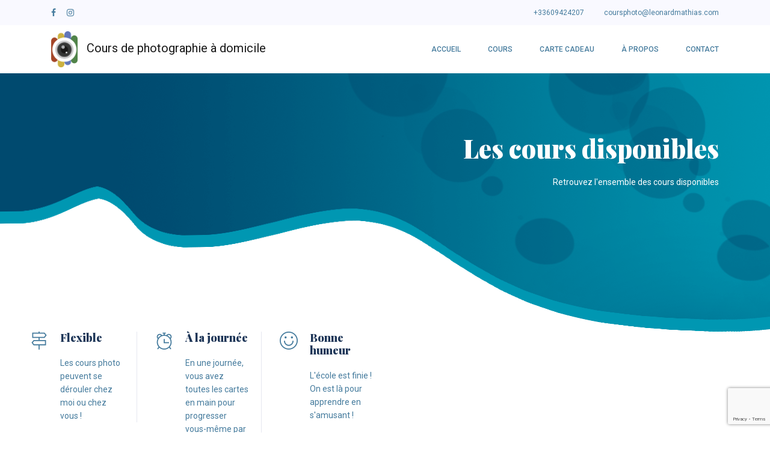

--- FILE ---
content_type: text/html; charset=UTF-8
request_url: https://coursphoto.leonardmathias.com/cours
body_size: 6070
content:
<!DOCTYPE html>
<html lang="fr" class="no-js">

<head>
    <meta name="google-site-verification" content="hNvLljejIVG8tmFi524ABbqifFVncYkxRohTjDhpPh0" />
    <title>Les différents cours - Cours de photographie à domicile dans le Nord</title>
<meta name="viewport" content="width=device-width, initial-scale=1, shrink-to-fit=no"/>

<link rel="apple-touch-icon" sizes="180x180" href="/meta/apple-touch-icon.png">
<link rel="icon" type="image/png" sizes="32x32" href="/meta/favicon-32x32.png">
<link rel="icon" type="image/png" sizes="16x16" href="/meta/favicon-16x16.png">
<link rel="manifest" href="/meta/site.webmanifest">
<link rel="mask-icon" href="/meta/safari-pinned-tab.svg" color="#5bbad5">
<meta name="msapplication-TileColor" content="#da532c">
<meta name="theme-color" content="#ffffff">

<meta name="author" content="Léonard Mathias"/>
<meta name="description" content="Initiation à la photographie, à Adobe Lightroom ou encore à la photo animalière grâce aux cours particuliers de photographie à domicile dans le Nord"/>
<meta name="keywords" content="stage photo, cours photo, cours photo à domicile, cours photo particulier, cours, photo, orchies, lille, douai, valenciennes, tournai, cours de photographie, apprendre la photo, stage de photographie, canon, nikon, sony, pentax, sigma, lumix, panasonic, pratique, débutants, initiation, ouverture, vitesse, diaphragme, obturation, réflex, hybride, bridge, compact, perfectionnement, formation, exercices"/>
<meta charset="UTF-8"/>
<meta property="og:locale" content="fr_FR">
<meta property="og:type" content="website">
<meta property="og:title" content="Cours de photographie à domicile dans le Nord">
<meta property="og:description" content="Initiation à la photographie, à Adobe Lightroom ou encore à la photo animalière grâce aux cours particuliers de photographie à domicile dans le Nord">
<meta property="og:image" content="https://coursphoto.leonardmathias.com/meta/opengraph/opengraph.jpg">
<meta property="og:url" content="https://coursphoto.leonardmathias.com">
<meta property="og:site_name" content="Cours de photographie à domicile dans le Nord">
<meta name="twitter:card" content="summary">
<meta name="twitter:title" content="Cours de photographie à domicile dans le Nord">
<meta name="twitter:description" content="Initiation à la photographie, à Adobe Lightroom ou encore à la photo animalière grâce aux cours particuliers de photographie à domicile dans le Nord">
<meta name="twitter:image" content="https://coursphoto.leonardmathias.com/meta/opengraph/opengraph.jpg">
    <script type="application/ld+json">
{
  "@context" : "http://schema.org",
  "@type" : "LocalBusiness",
  "name" : "Léonard Mathias - Cours de photographie à domicile dans le Nord",
  "image" : "https://coursphoto.leonardmathias.com/meta/opengraph/opengraph.jpg",
  "telephone" : "+33 (0) 6 09 42 42 07",
  "email" : "coursphoto@leonardmathias.com",
  "address" : {
    "@type" : "PostalAddress",
    "streetAddress" : "177 Chemin de Belande",
    "addressLocality" : "Coutiches",
    "addressCountry" : "France",
    "postalCode" : "59310"
  }
}
</script>
<script type="application/ld+json">
{
 "@context" : "http://schema.org",
 "@type" : "Organization",
 "name" : "Léonard Mathias - Cours de photographie à domicile dans le Nord",
 "url" : "https://coursphoto.leonardmathias.com",
 "sameAs" : [
   "https://www.facebook.com/leonardm.photography",
   "https://www.instagram.com/mathias_leonard_photography"
  ],
 "address": {
   "@type": "PostalAddress",
   "streetAddress" : "177 Chemin de Belande",
    "addressLocality" : "Coutiches",
    "addressCountry" : "France",
    "postalCode" : "59310"
 }
}
</script>

    <link rel="stylesheet" type="text/css" href="https://fonts.googleapis.com/css?family=Playfair+Display:900|Roboto:400,400i,500,700">
<link rel="stylesheet" type="text/css" href="/assets/css/linearicons.css">
<link rel="stylesheet" type="text/css" href="/assets/css/font-awesome.min.css">
<link rel="stylesheet" type="text/css" href="https://maxcdn.bootstrapcdn.com/bootstrap/4.0.0/css/bootstrap.min.css" integrity="sha384-Gn5384xqQ1aoWXA+058RXPxPg6fy4IWvTNh0E263XmFcJlSAwiGgFAW/dAiS6JXm" crossorigin="anonymo">
<link rel="stylesheet" type="text/css" href="/assets/css/magnific-popup.css">
<link rel="stylesheet" type="text/css" href="/assets/css/owl.carousel.css">
<link rel="stylesheet" type="text/css" href="/assets/css/nice-select.css">
<link rel="stylesheet" type="text/css" href="/assets/css/hexagons.min.css">
<link rel="stylesheet" type="text/css" href="/assets/css/datepicker.min.css">
<link rel="stylesheet" type="text/css" href="https://cdn.jsdelivr.net/themify-icons/0.1.2/css/themify-icons.css">
<link rel="stylesheet" type="text/css" href="//cdnjs.cloudflare.com/ajax/libs/toastr.js/latest/css/toastr.min.css">
<link rel="stylesheet" type="text/css" href="/assets/css/main.css?v=2">
<link rel="stylesheet" type="text/css" href="/assets/css/style.css?v=2"></head>

<body>
<header class="header_area">
    <div class="top_menu d-flex m0">
        <div class="container">
            <div class="float-left">
                <ul class="list header_social">
                    <li>
                        <a target="_blank" href="https://www.facebook.com/leonardm.photography">
                            <i class="fa fa-facebook"></i>
                        </a>
                    </li>
                    <li>
                        <a target="_blank" href="https://www.instagram.com/mathias_leonard_photography/">
                            <i class="fa fa-instagram"></i>
                        </a>
                    </li>
                </ul>
            </div>
            <div class="float-right">
                <a class="dn_btn" href="tel:+33609424207">+33609424207</a>
                <a class="dn_btn" href="mailto:coursphoto@leonardmathias.com">coursphoto@leonardmathias.com</a>
            </div>
        </div>
    </div>
    <div class="main_menu">
        <nav class="navbar navbar-expand-lg navbar-light">
            <div class="container">
                <a class="navbar-brand logo_h" href="/">
                    <img class="img-fluid" src="/assets/img/logo.png" alt="Cours de photographie à domicile">
                    Cours de photographie à domicile
                </a>
                <button class="navbar-toggler" type="button" data-toggle="collapse" data-target="#navbarSupportedContent" aria-controls="navbarSupportedContent" aria-expanded="false" aria-label="Toggle navigation">
                    <span class="icon-bar"></span>
                    <span class="icon-bar"></span>
                    <span class="icon-bar"></span>
                </button>
                <div class="collapse navbar-collapse offset" id="navbarSupportedContent">
                    <ul class="nav navbar-nav menu_nav ml-auto">
                        <li class="nav-item">
                            <a class="nav-link" href="https://coursphoto.leonardmathias.com/accueil">Accueil</a>
                        </li>
                        <li class="nav-item">
                            <a class="nav-link" href="https://coursphoto.leonardmathias.com/cours">Cours</a>
                        </li>
                        <li class="nav-item">
                            <a class="nav-link" href="https://coursphoto.leonardmathias.com/carte-cadeau">Carte cadeau</a>
                        </li>
                        <li class="nav-item">
                            <a class="nav-link" href="https://coursphoto.leonardmathias.com/a-propos">À propos</a>
                        </li>
                        <li class="nav-item">
                            <a class="nav-link" href="https://coursphoto.leonardmathias.com/contact">Contact</a>
                        </li>
                    </ul>
                </div>
            </div>
        </nav>
    </div>
</header>


    <section class="banner-area">
    <div class="container">
        <div class="row justify-content-center align-items-center">
            <div class="col-lg-12 banner-right">
                <h1 class="text-white">
                    Les cours disponibles
                </h1>
                <p class="mx-auto text-white  mt-20 mb-40">
                    Retrouvez l'ensemble des cours disponibles
                </p>
            </div>
        </div>
    </div>
</section>
    <section class="feature-area">
	<div class="container-fluid">
		<div class="feature-inner row">
			<div class="col-lg-2 col-md-6">
				<div class="feature-item d-flex">
					<i class="ti-direction-alt"></i>
					<div class="ml-20">
						<h4>Flexible</h4>
						<p>
							Les cours photo peuvent se dérouler chez moi ou chez vous !
						</p>
					</div>
				</div>
			</div>
			<div class="col-lg-2 col-md-6">
				<div class="feature-item d-flex">
					<i class="ti-alarm-clock"></i>
					<div class="ml-20">
						<h4>À la journée</h4>
						<p>
							En une journée, vous avez toutes les cartes en main pour progresser vous-même par la suite !
						</p>
					</div>
				</div>
			</div>
			<div class="col-lg-2 col-md-6">
				<div class="feature-item d-flex border-right-0">
					<i class="ti-face-smile"></i>
					<div class="ml-20">
						<h4>Bonne humeur</h4>
						<p>
							L'école est finie ! On est là pour apprendre en s'amusant !
						</p>
					</div>
				</div>
			</div>
		</div>
	</div>
</section>    <section class="popular-course-area section-gap">
    <div class="container">
        <div class="row justify-content-center section-title">
            <div class="col-lg-12">
                <h2>
                    Cours disponibles
                </h2>
                <p>
                    Optez pour le cours que vous désirez, et réservez votre date !
                </p>
            </div>
        </div>
        <div class="row popuar-course-carusel">
                            <div class="col-lg-4 single-popular-course">
                    <div class="thumb">
                        <a href="https://coursphoto.leonardmathias.com/cours/maitriser-son-appareil">
                            <img class="f-img img-fluid mx-auto" src="https://coursphoto.leonardmathias.com/www/images/cours/thumbnail1.1725284584.jpg"
                                 alt="Cours de photographie - Maitriser son appareil"/>
                        </a>
                    </div>
                    <div class="details">
                        <div class="d-flex justify-content-between mb-20">
                            <p class="name">INITIATION | PERFECTIONNEMENT</p>
                            <p class="value">189.00 €</p>
                        </div>
                        <a href="https://coursphoto.leonardmathias.com/cours/maitriser-son-appareil">
                            <h4>Maitriser son appareil</h4>
                        </a>
                        <div class="bottom d-flex mt-15">
                            <ul class="list">
                                                                                                            <li><a href="https://coursphoto.leonardmathias.com/cours/maitriser-son-appareil"><i class="fa fa-star"></i></a></li>
                                                                            <li><a href="https://coursphoto.leonardmathias.com/cours/maitriser-son-appareil"><i class="fa fa-star"></i></a></li>
                                                                            <li><a href="https://coursphoto.leonardmathias.com/cours/maitriser-son-appareil"><i class="fa fa-star"></i></a></li>
                                                                            <li><a href="https://coursphoto.leonardmathias.com/cours/maitriser-son-appareil"><i class="fa fa-star"></i></a></li>
                                                                            <li><a href="https://coursphoto.leonardmathias.com/cours/maitriser-son-appareil"><i class="fa fa-star"></i></a></li>
                                                                                                                                                                        </ul>
                            <p class="ml-20">11 avis</p>
                        </div>
                    </div>
                </div>
                            <div class="col-lg-4 single-popular-course">
                    <div class="thumb">
                        <a href="https://coursphoto.leonardmathias.com/cours/maitriser-lightroom">
                            <img class="f-img img-fluid mx-auto" src="https://coursphoto.leonardmathias.com/www/images/cours/thumbnail2.1641638405.jpg"
                                 alt="Cours de photographie - Maitriser Lightroom"/>
                        </a>
                    </div>
                    <div class="details">
                        <div class="d-flex justify-content-between mb-20">
                            <p class="name">INITIATION | PERFECTIONNEMENT</p>
                            <p class="value">189.00 €</p>
                        </div>
                        <a href="https://coursphoto.leonardmathias.com/cours/maitriser-lightroom">
                            <h4>Maitriser Lightroom</h4>
                        </a>
                        <div class="bottom d-flex mt-15">
                            <ul class="list">
                                                                                                            <li><a href="https://coursphoto.leonardmathias.com/cours/maitriser-lightroom"><i class="fa fa-star"></i></a></li>
                                                                            <li><a href="https://coursphoto.leonardmathias.com/cours/maitriser-lightroom"><i class="fa fa-star"></i></a></li>
                                                                            <li><a href="https://coursphoto.leonardmathias.com/cours/maitriser-lightroom"><i class="fa fa-star"></i></a></li>
                                                                            <li><a href="https://coursphoto.leonardmathias.com/cours/maitriser-lightroom"><i class="fa fa-star"></i></a></li>
                                                                            <li><a href="https://coursphoto.leonardmathias.com/cours/maitriser-lightroom"><i class="fa fa-star"></i></a></li>
                                                                                                                                                                        </ul>
                            <p class="ml-20">4 avis</p>
                        </div>
                    </div>
                </div>
                            <div class="col-lg-4 single-popular-course">
                    <div class="thumb">
                        <a href="https://coursphoto.leonardmathias.com/cours/photographie-animaliere">
                            <img class="f-img img-fluid mx-auto" src="https://coursphoto.leonardmathias.com/www/images/cours/thumbnail3.1751731020.jpg"
                                 alt="Cours de photographie - Photographie animalière"/>
                        </a>
                    </div>
                    <div class="details">
                        <div class="d-flex justify-content-between mb-20">
                            <p class="name">INITIATION</p>
                            <p class="value">159.00 €</p>
                        </div>
                        <a href="https://coursphoto.leonardmathias.com/cours/photographie-animaliere">
                            <h4>Photographie animalière</h4>
                        </a>
                        <div class="bottom d-flex mt-15">
                            <ul class="list">
                                                                                                            <li><a href="https://coursphoto.leonardmathias.com/cours/photographie-animaliere"><i class="fa fa-star"></i></a></li>
                                                                            <li><a href="https://coursphoto.leonardmathias.com/cours/photographie-animaliere"><i class="fa fa-star"></i></a></li>
                                                                            <li><a href="https://coursphoto.leonardmathias.com/cours/photographie-animaliere"><i class="fa fa-star"></i></a></li>
                                                                            <li><a href="https://coursphoto.leonardmathias.com/cours/photographie-animaliere"><i class="fa fa-star"></i></a></li>
                                                                            <li><a href="https://coursphoto.leonardmathias.com/cours/photographie-animaliere"><i class="fa fa-star"></i></a></li>
                                                                                                                                                                        </ul>
                            <p class="ml-20">1 avis</p>
                        </div>
                    </div>
                </div>
                    </div>
    </div>
</section>
    <section class="popular-course-area">
    
    <div class="container">
        <div class="row justify-content-center section-title">
            <div class="col-lg-6 col-md-12 about-left">
                <h1>
                    Cours sur mesure
                </h1>
                <div>
                    <p>
                        Aucun module ne vous intéresse ? Vous avez besoin de progresser sur un thème bien précis ? Vous souhaitez suivre un module en 2 demi-journées ? 
                        <br/>Il est évidemment possible de prévoir un module sur mesure ! 
                    </p>
                    <p>
                        Que ce soit sur la photographie de paysage, le portrait en lumière naturelle, ou encore la photo en noir et blanc, il est tout à fait possible de planifier un cours sur mesure qui répondra à tous vos critères ! 
                    </p>
                    <p>
                        N'hésitez pas à me contacter pour un devis personnalisé
                    </p>
                    <a class="btn custom" target="_blank" href="mailto:coursphoto@leonardmathias.com">
                        Me contacter</a>
                </div>
            </div>
            <div class="offset-lg-1 col-lg-5 col-md-6 about-right">
                <img class="img-fluid" src="/assets/img/about-img-me.jpg" alt="Cours de photographie - Mathias Léonard">
            </div>
        </div>
    </div>
</section>
    <section class="other-feature-area">
	<div class="container">
		<div class="feature-inner row">
			<div class="col-lg-12">
				<div class="section-title text-left">
					<h2>
						Ce qui rend <br>les cours uniques
					</h2>
					<p>
						Des cours de photographie, il y en a beaucoup. Mais pourquoi les suivre avec moi?
					</p>
				</div>
			</div>
			<div class="col-lg-4 col-md-6">
				<div class="other-feature-item">
					<i class="ti-face-smile"></i>
					<h4>Convivialité</h4>
					<div>
						<p>
							Le cours se déroule entre adultes, et il n'y a pas de notion "professeur-élève".
							Le tout se déroule dans la bonne humeur, on se tutoie, on rigole, et évidemment, on apprend !
						</p>
					</div>
				</div>
			</div>
			<div class="col-lg-4 col-md-6 mt--160">
				<div class="other-feature-item">
					<i class="ti-target"></i>
					<h4>Spécifique</h4>
					<div>
						<p>
							Je baserai mes exemples et mes exercices sur VOS habitudes photographiques.
							Vous apprendrez donc des trucs et astuces qui vous serviront et que vous utiliserez au quotidien !
						</p>
					</div>
				</div>
			</div>
			<div class="col-lg-4 col-md-6 mt--260">
				<div class="other-feature-item">
					<i class="ti-home"></i>
					<h4>À domicile</h4>
					<div>
						<p>
							Pas besoin de vous déplacer ! Je viens chez vous pour donner le cours.
							Tout ce dont j'ai besoin, c'est un écran avec entrée HDMI sur lequel projeter la présentation.
							Et accessoirement, un petit café ;)
						</p>
					</div>
				</div>
			</div>
			<div class="col-lg-4 col-md-6">
				<div class="other-feature-item">
					<i class="ti-pencil"></i>
					<h4>Support de cours</h4>
					<div>
						<p>
							À la fin de chaque cours, je vous envoie le support de cours afin que vous puissiez y revenir si jamais vous avez des trous de mémoire
						</p>
					</div>
				</div>
			</div>
			<div class="col-lg-4 col-md-6 mt--140">
				<div class="other-feature-item">
					<i class="ti-camera"></i>
					<h4>Votre matériel</h4>
					<div>
						<p>
							Chaque cours photo se pratique avec VOTRE matériel.
							Le but, c'est évidemment que vous maitrisiez votre appareil photo, c'est donc avec le vôtre que vous pratiquerez !
						</p>
					</div>
				</div>
			</div>
			<div class="col-lg-4 col-md-6 mt--240">
				<div class="other-feature-item">
					<i class="ti-hand-open"></i>
					<h4>Exercices pratiques</h4>
					<div>
						<p>
							Quel que soit le cours choisi, la pratique est mise en avant.
							On ne passe donc pas 8h devant un écran à boire des termes techniques qu'on n'utilisera jamais !
						</p>
					</div>
				</div>
			</div>
		</div>
	</div>
</section>
    <section class="registration-area">
	<div class="container">
		<div class="row align-items-end">
			<div class="col-lg-5">
				<div class="section-title text-left text-white">
					<h2 class="text-white">
						Envie d'en savoir plus sur un cours? <br>
					</h2>
					<p>
						Désireux d'en savoir un peu plus, mais vous n'avez pas envie de téléphoner?<br> Laissez-moi vos coordonnées, et je promets de vous recontacter dans les 48h !
					</p>
				</div>
			</div>
			<div class="offset-lg-3 col-lg-4 col-md-6">
				<div class="course-form-section">
					<h3 class="text-white">Cours de photographie à domicile</h3>
					<form class="course-form-area contact-page-form course-form text-right" id="myForm" action="https://coursphoto.leonardmathias.com/recall-ajax" method="post">
						<div class="form-group col-md-12">
							<input type="text" required class="form-control" id="recall-name" name="name" placeholder="Nom" onfocus="this.placeholder = ''"
								   onblur="this.placeholder = 'Nom'">
						</div>
						<div class="form-group col-md-12">
							<input type="text" required class="form-control" id="recall-phone" name="tel" placeholder="Téléphone" onfocus="this.placeholder = ''"
								   onblur="this.placeholder = 'Téléphone'">
						</div>
						<div class="form-group col-md-12">
							<input type="email" required class="form-control" id="recall-email" name="email" placeholder="Adresse e-mail" onfocus="this.placeholder = ''"
								   onblur="this.placeholder = 'Adresse e-mail'">
						</div>
						<div class="col-lg-12 text-center">
							<button type="submit" name="recall" class="btn text-uppercase">Recontacte-moi !</button>
						</div>
					</form>
				</div>
			</div>
		</div>
	</div>
</section>



<footer class="footer-area section-gap">
    <div class="container">
        <div class="row">
            <div class="col-lg-4 col-md-4 single-footer-widget">
                <h4>À propos</h4>
                <p>Photographe professionnel, je vous donne des cours particuliers de photographie à domicile.<br>
                    3 modules existent afin de pouvoir maitriser votre appareil photo, utiliser Adobe Lightroom ou encore apprendre la photographie animalière.
                </p>
                <p>SIRET: 88027104400013</p>
            </div>
            <div class="col-lg-3 offset-lg-2 col-md-4 single-footer-widget">
                <h4>Accès rapide</h4>
                <ul>
                    <li>
                        <a href="/">Accueil</a>
                    </li>
                    <li>
                        <a href="/cours">Cours</a>
                    </li>
                    <li>
                        <a href="/a-propos">À propos</a>
                    </li>
                    <li>
                        <a href="/contact">Contact</a>
                    </li>
                </ul>
            </div>
            <div class="col-lg-3 col-md-4 single-footer-widget">
                <h4>Me suivre</h4>
                <ul>
                    <li class="float-left mr-3">
                        <a target="_blank" href="https://www.facebook.com/leonardm.photography">
                            <i class="fa fa-facebook"></i>
                        </a>
                    </li>
                    <li class="float-left">
                        <a target="_blank" href="https://www.instagram.com/mathias_leonard_photography/">
                            <i class="fa fa-instagram"></i>
                        </a>
                    </li>
                </ul>
            </div>
        </div>
        <div class="footer-bottom row align-items-center text-center">
            <p class="footer-text m-0 col-lg-12 col-md-12">
                Copyright &copy;<script>document.write(new Date().getFullYear());</script>
                Tous droits réservés |
                <a href="https://coursphoto.leonardmathias.com/mentions">Mentions légales</a>
                |
                <a href="/cgv">CGV</a>
                <br> Ce site a été développé par
                <a href="https://webdev.leonardmathias.com" target="_blank">Mathias Léonard</a>
        </div>
    </div>
</footer>

<input type="hidden" class="contact-ajax" value="https://coursphoto.leonardmathias.com/contact-ajax">
<input type="hidden" class="recall-ajax" value="https://coursphoto.leonardmathias.com/recall-ajax">
<input type="hidden" class="book-ajax" value="https://coursphoto.leonardmathias.com/book-ajax">
<input type="hidden" class="recaptcha_public" value="6LfddNsUAAAAAEi334yUd20YRS2KTuva95cZh5EN">

<script async src="https://www.googletagmanager.com/gtag/js?id=UA-25926031-3"></script>
<script>
    window.dataLayer = window.dataLayer || [];

    function gtag() {
        dataLayer.push(arguments);
    }

    gtag('js', new Date());

    gtag('config', 'UA-25926031-3');
</script>
<!-- Load Facebook SDK for JavaScript -->
<div id="fb-root"></div>
<script>
    window.fbAsyncInit = function () {
        FB.init({
            xfbml: true,
            version: 'v8.0'
        });
    };

    (function (d, s, id) {
        var js, fjs = d.getElementsByTagName(s)[0];
        if (d.getElementById(id)) return;
        js = d.createElement(s);
        js.id = id;
        js.src = 'https://connect.facebook.net/fr_FR/sdk/xfbml.customerchat.js';
        fjs.parentNode.insertBefore(js, fjs);
    }(document, 'script', 'facebook-jssdk'));</script>

<!-- Your Chat Plugin code -->
<div class="fb-customerchat"
     attribution=setup_tool
     page_id="399990890144212"
     logged_in_greeting="Bonjour ! Comment puis-je vous aider ?"
     logged_out_greeting="Bonjour ! Comment puis-je vous aider ?">
</div>

<script src="https://code.jquery.com/jquery-2.2.4.min.js" type="text/javascript"></script>
<script src="https://cdnjs.cloudflare.com/ajax/libs/popper.js/1.12.9/umd/popper.min.js" integrity="sha384-ApNbgh9B+Y1QKtv3Rn7W3mgPxhU9K/ScQsAP7hUibX39j7fakFPskvXusvfa0b4Q" crossorigin="anonymous" type="text/javascript"></script>
<script src="https://maxcdn.bootstrapcdn.com/bootstrap/4.0.0/js/bootstrap.min.js" integrity="sha384-JZR6Spejh4U02d8jOt6vLEHfe/JQGiRRSQQxSfFWpi1MquVdAyjUar5+76PVCmYl" crossorigin="anonymous" type="text/javascript"></script>
<script src="//cdnjs.cloudflare.com/ajax/libs/toastr.js/latest/js/toastr.min.js" type="text/javascript"></script>
<script src="https://www.google.com/recaptcha/api.js?render=6LfddNsUAAAAAEi334yUd20YRS2KTuva95cZh5EN" type="text/javascript"></script>

<script src="/assets/js/jquery.ajaxchimp.min.js" type="text/javascript"></script>
<script src="/assets/js/jquery.magnific-popup.min.js" type="text/javascript"></script>
<script src="/assets/js/parallax.min.js" type="text/javascript"></script>
<script src="/assets/js/datepicker.min.js" type="text/javascript"></script>
<script src="/assets/js/datepicker.fr-FR.js" type="text/javascript"></script>
<script src="/assets/js/owl.carousel.min.js" type="text/javascript"></script>
<script src="/assets/js/jquery.sticky.min.js" type="text/javascript"></script>
<script src="/assets/js/hexagons.min.js" type="text/javascript"></script>
<script src="/assets/js/jquery.counterup.min.js" type="text/javascript"></script>
<script src="/assets/js/waypoints.min.js" type="text/javascript"></script>
<script src="/assets/js/jquery.nice-select.min.js" type="text/javascript"></script>
<script src="/assets/js/main.js" type="text/javascript"></script>

</body>
</html>


--- FILE ---
content_type: text/html; charset=utf-8
request_url: https://www.google.com/recaptcha/api2/anchor?ar=1&k=6LfddNsUAAAAAEi334yUd20YRS2KTuva95cZh5EN&co=aHR0cHM6Ly9jb3Vyc3Bob3RvLmxlb25hcmRtYXRoaWFzLmNvbTo0NDM.&hl=en&v=PoyoqOPhxBO7pBk68S4YbpHZ&size=invisible&anchor-ms=20000&execute-ms=30000&cb=p9b1iuv3drgd
body_size: 48791
content:
<!DOCTYPE HTML><html dir="ltr" lang="en"><head><meta http-equiv="Content-Type" content="text/html; charset=UTF-8">
<meta http-equiv="X-UA-Compatible" content="IE=edge">
<title>reCAPTCHA</title>
<style type="text/css">
/* cyrillic-ext */
@font-face {
  font-family: 'Roboto';
  font-style: normal;
  font-weight: 400;
  font-stretch: 100%;
  src: url(//fonts.gstatic.com/s/roboto/v48/KFO7CnqEu92Fr1ME7kSn66aGLdTylUAMa3GUBHMdazTgWw.woff2) format('woff2');
  unicode-range: U+0460-052F, U+1C80-1C8A, U+20B4, U+2DE0-2DFF, U+A640-A69F, U+FE2E-FE2F;
}
/* cyrillic */
@font-face {
  font-family: 'Roboto';
  font-style: normal;
  font-weight: 400;
  font-stretch: 100%;
  src: url(//fonts.gstatic.com/s/roboto/v48/KFO7CnqEu92Fr1ME7kSn66aGLdTylUAMa3iUBHMdazTgWw.woff2) format('woff2');
  unicode-range: U+0301, U+0400-045F, U+0490-0491, U+04B0-04B1, U+2116;
}
/* greek-ext */
@font-face {
  font-family: 'Roboto';
  font-style: normal;
  font-weight: 400;
  font-stretch: 100%;
  src: url(//fonts.gstatic.com/s/roboto/v48/KFO7CnqEu92Fr1ME7kSn66aGLdTylUAMa3CUBHMdazTgWw.woff2) format('woff2');
  unicode-range: U+1F00-1FFF;
}
/* greek */
@font-face {
  font-family: 'Roboto';
  font-style: normal;
  font-weight: 400;
  font-stretch: 100%;
  src: url(//fonts.gstatic.com/s/roboto/v48/KFO7CnqEu92Fr1ME7kSn66aGLdTylUAMa3-UBHMdazTgWw.woff2) format('woff2');
  unicode-range: U+0370-0377, U+037A-037F, U+0384-038A, U+038C, U+038E-03A1, U+03A3-03FF;
}
/* math */
@font-face {
  font-family: 'Roboto';
  font-style: normal;
  font-weight: 400;
  font-stretch: 100%;
  src: url(//fonts.gstatic.com/s/roboto/v48/KFO7CnqEu92Fr1ME7kSn66aGLdTylUAMawCUBHMdazTgWw.woff2) format('woff2');
  unicode-range: U+0302-0303, U+0305, U+0307-0308, U+0310, U+0312, U+0315, U+031A, U+0326-0327, U+032C, U+032F-0330, U+0332-0333, U+0338, U+033A, U+0346, U+034D, U+0391-03A1, U+03A3-03A9, U+03B1-03C9, U+03D1, U+03D5-03D6, U+03F0-03F1, U+03F4-03F5, U+2016-2017, U+2034-2038, U+203C, U+2040, U+2043, U+2047, U+2050, U+2057, U+205F, U+2070-2071, U+2074-208E, U+2090-209C, U+20D0-20DC, U+20E1, U+20E5-20EF, U+2100-2112, U+2114-2115, U+2117-2121, U+2123-214F, U+2190, U+2192, U+2194-21AE, U+21B0-21E5, U+21F1-21F2, U+21F4-2211, U+2213-2214, U+2216-22FF, U+2308-230B, U+2310, U+2319, U+231C-2321, U+2336-237A, U+237C, U+2395, U+239B-23B7, U+23D0, U+23DC-23E1, U+2474-2475, U+25AF, U+25B3, U+25B7, U+25BD, U+25C1, U+25CA, U+25CC, U+25FB, U+266D-266F, U+27C0-27FF, U+2900-2AFF, U+2B0E-2B11, U+2B30-2B4C, U+2BFE, U+3030, U+FF5B, U+FF5D, U+1D400-1D7FF, U+1EE00-1EEFF;
}
/* symbols */
@font-face {
  font-family: 'Roboto';
  font-style: normal;
  font-weight: 400;
  font-stretch: 100%;
  src: url(//fonts.gstatic.com/s/roboto/v48/KFO7CnqEu92Fr1ME7kSn66aGLdTylUAMaxKUBHMdazTgWw.woff2) format('woff2');
  unicode-range: U+0001-000C, U+000E-001F, U+007F-009F, U+20DD-20E0, U+20E2-20E4, U+2150-218F, U+2190, U+2192, U+2194-2199, U+21AF, U+21E6-21F0, U+21F3, U+2218-2219, U+2299, U+22C4-22C6, U+2300-243F, U+2440-244A, U+2460-24FF, U+25A0-27BF, U+2800-28FF, U+2921-2922, U+2981, U+29BF, U+29EB, U+2B00-2BFF, U+4DC0-4DFF, U+FFF9-FFFB, U+10140-1018E, U+10190-1019C, U+101A0, U+101D0-101FD, U+102E0-102FB, U+10E60-10E7E, U+1D2C0-1D2D3, U+1D2E0-1D37F, U+1F000-1F0FF, U+1F100-1F1AD, U+1F1E6-1F1FF, U+1F30D-1F30F, U+1F315, U+1F31C, U+1F31E, U+1F320-1F32C, U+1F336, U+1F378, U+1F37D, U+1F382, U+1F393-1F39F, U+1F3A7-1F3A8, U+1F3AC-1F3AF, U+1F3C2, U+1F3C4-1F3C6, U+1F3CA-1F3CE, U+1F3D4-1F3E0, U+1F3ED, U+1F3F1-1F3F3, U+1F3F5-1F3F7, U+1F408, U+1F415, U+1F41F, U+1F426, U+1F43F, U+1F441-1F442, U+1F444, U+1F446-1F449, U+1F44C-1F44E, U+1F453, U+1F46A, U+1F47D, U+1F4A3, U+1F4B0, U+1F4B3, U+1F4B9, U+1F4BB, U+1F4BF, U+1F4C8-1F4CB, U+1F4D6, U+1F4DA, U+1F4DF, U+1F4E3-1F4E6, U+1F4EA-1F4ED, U+1F4F7, U+1F4F9-1F4FB, U+1F4FD-1F4FE, U+1F503, U+1F507-1F50B, U+1F50D, U+1F512-1F513, U+1F53E-1F54A, U+1F54F-1F5FA, U+1F610, U+1F650-1F67F, U+1F687, U+1F68D, U+1F691, U+1F694, U+1F698, U+1F6AD, U+1F6B2, U+1F6B9-1F6BA, U+1F6BC, U+1F6C6-1F6CF, U+1F6D3-1F6D7, U+1F6E0-1F6EA, U+1F6F0-1F6F3, U+1F6F7-1F6FC, U+1F700-1F7FF, U+1F800-1F80B, U+1F810-1F847, U+1F850-1F859, U+1F860-1F887, U+1F890-1F8AD, U+1F8B0-1F8BB, U+1F8C0-1F8C1, U+1F900-1F90B, U+1F93B, U+1F946, U+1F984, U+1F996, U+1F9E9, U+1FA00-1FA6F, U+1FA70-1FA7C, U+1FA80-1FA89, U+1FA8F-1FAC6, U+1FACE-1FADC, U+1FADF-1FAE9, U+1FAF0-1FAF8, U+1FB00-1FBFF;
}
/* vietnamese */
@font-face {
  font-family: 'Roboto';
  font-style: normal;
  font-weight: 400;
  font-stretch: 100%;
  src: url(//fonts.gstatic.com/s/roboto/v48/KFO7CnqEu92Fr1ME7kSn66aGLdTylUAMa3OUBHMdazTgWw.woff2) format('woff2');
  unicode-range: U+0102-0103, U+0110-0111, U+0128-0129, U+0168-0169, U+01A0-01A1, U+01AF-01B0, U+0300-0301, U+0303-0304, U+0308-0309, U+0323, U+0329, U+1EA0-1EF9, U+20AB;
}
/* latin-ext */
@font-face {
  font-family: 'Roboto';
  font-style: normal;
  font-weight: 400;
  font-stretch: 100%;
  src: url(//fonts.gstatic.com/s/roboto/v48/KFO7CnqEu92Fr1ME7kSn66aGLdTylUAMa3KUBHMdazTgWw.woff2) format('woff2');
  unicode-range: U+0100-02BA, U+02BD-02C5, U+02C7-02CC, U+02CE-02D7, U+02DD-02FF, U+0304, U+0308, U+0329, U+1D00-1DBF, U+1E00-1E9F, U+1EF2-1EFF, U+2020, U+20A0-20AB, U+20AD-20C0, U+2113, U+2C60-2C7F, U+A720-A7FF;
}
/* latin */
@font-face {
  font-family: 'Roboto';
  font-style: normal;
  font-weight: 400;
  font-stretch: 100%;
  src: url(//fonts.gstatic.com/s/roboto/v48/KFO7CnqEu92Fr1ME7kSn66aGLdTylUAMa3yUBHMdazQ.woff2) format('woff2');
  unicode-range: U+0000-00FF, U+0131, U+0152-0153, U+02BB-02BC, U+02C6, U+02DA, U+02DC, U+0304, U+0308, U+0329, U+2000-206F, U+20AC, U+2122, U+2191, U+2193, U+2212, U+2215, U+FEFF, U+FFFD;
}
/* cyrillic-ext */
@font-face {
  font-family: 'Roboto';
  font-style: normal;
  font-weight: 500;
  font-stretch: 100%;
  src: url(//fonts.gstatic.com/s/roboto/v48/KFO7CnqEu92Fr1ME7kSn66aGLdTylUAMa3GUBHMdazTgWw.woff2) format('woff2');
  unicode-range: U+0460-052F, U+1C80-1C8A, U+20B4, U+2DE0-2DFF, U+A640-A69F, U+FE2E-FE2F;
}
/* cyrillic */
@font-face {
  font-family: 'Roboto';
  font-style: normal;
  font-weight: 500;
  font-stretch: 100%;
  src: url(//fonts.gstatic.com/s/roboto/v48/KFO7CnqEu92Fr1ME7kSn66aGLdTylUAMa3iUBHMdazTgWw.woff2) format('woff2');
  unicode-range: U+0301, U+0400-045F, U+0490-0491, U+04B0-04B1, U+2116;
}
/* greek-ext */
@font-face {
  font-family: 'Roboto';
  font-style: normal;
  font-weight: 500;
  font-stretch: 100%;
  src: url(//fonts.gstatic.com/s/roboto/v48/KFO7CnqEu92Fr1ME7kSn66aGLdTylUAMa3CUBHMdazTgWw.woff2) format('woff2');
  unicode-range: U+1F00-1FFF;
}
/* greek */
@font-face {
  font-family: 'Roboto';
  font-style: normal;
  font-weight: 500;
  font-stretch: 100%;
  src: url(//fonts.gstatic.com/s/roboto/v48/KFO7CnqEu92Fr1ME7kSn66aGLdTylUAMa3-UBHMdazTgWw.woff2) format('woff2');
  unicode-range: U+0370-0377, U+037A-037F, U+0384-038A, U+038C, U+038E-03A1, U+03A3-03FF;
}
/* math */
@font-face {
  font-family: 'Roboto';
  font-style: normal;
  font-weight: 500;
  font-stretch: 100%;
  src: url(//fonts.gstatic.com/s/roboto/v48/KFO7CnqEu92Fr1ME7kSn66aGLdTylUAMawCUBHMdazTgWw.woff2) format('woff2');
  unicode-range: U+0302-0303, U+0305, U+0307-0308, U+0310, U+0312, U+0315, U+031A, U+0326-0327, U+032C, U+032F-0330, U+0332-0333, U+0338, U+033A, U+0346, U+034D, U+0391-03A1, U+03A3-03A9, U+03B1-03C9, U+03D1, U+03D5-03D6, U+03F0-03F1, U+03F4-03F5, U+2016-2017, U+2034-2038, U+203C, U+2040, U+2043, U+2047, U+2050, U+2057, U+205F, U+2070-2071, U+2074-208E, U+2090-209C, U+20D0-20DC, U+20E1, U+20E5-20EF, U+2100-2112, U+2114-2115, U+2117-2121, U+2123-214F, U+2190, U+2192, U+2194-21AE, U+21B0-21E5, U+21F1-21F2, U+21F4-2211, U+2213-2214, U+2216-22FF, U+2308-230B, U+2310, U+2319, U+231C-2321, U+2336-237A, U+237C, U+2395, U+239B-23B7, U+23D0, U+23DC-23E1, U+2474-2475, U+25AF, U+25B3, U+25B7, U+25BD, U+25C1, U+25CA, U+25CC, U+25FB, U+266D-266F, U+27C0-27FF, U+2900-2AFF, U+2B0E-2B11, U+2B30-2B4C, U+2BFE, U+3030, U+FF5B, U+FF5D, U+1D400-1D7FF, U+1EE00-1EEFF;
}
/* symbols */
@font-face {
  font-family: 'Roboto';
  font-style: normal;
  font-weight: 500;
  font-stretch: 100%;
  src: url(//fonts.gstatic.com/s/roboto/v48/KFO7CnqEu92Fr1ME7kSn66aGLdTylUAMaxKUBHMdazTgWw.woff2) format('woff2');
  unicode-range: U+0001-000C, U+000E-001F, U+007F-009F, U+20DD-20E0, U+20E2-20E4, U+2150-218F, U+2190, U+2192, U+2194-2199, U+21AF, U+21E6-21F0, U+21F3, U+2218-2219, U+2299, U+22C4-22C6, U+2300-243F, U+2440-244A, U+2460-24FF, U+25A0-27BF, U+2800-28FF, U+2921-2922, U+2981, U+29BF, U+29EB, U+2B00-2BFF, U+4DC0-4DFF, U+FFF9-FFFB, U+10140-1018E, U+10190-1019C, U+101A0, U+101D0-101FD, U+102E0-102FB, U+10E60-10E7E, U+1D2C0-1D2D3, U+1D2E0-1D37F, U+1F000-1F0FF, U+1F100-1F1AD, U+1F1E6-1F1FF, U+1F30D-1F30F, U+1F315, U+1F31C, U+1F31E, U+1F320-1F32C, U+1F336, U+1F378, U+1F37D, U+1F382, U+1F393-1F39F, U+1F3A7-1F3A8, U+1F3AC-1F3AF, U+1F3C2, U+1F3C4-1F3C6, U+1F3CA-1F3CE, U+1F3D4-1F3E0, U+1F3ED, U+1F3F1-1F3F3, U+1F3F5-1F3F7, U+1F408, U+1F415, U+1F41F, U+1F426, U+1F43F, U+1F441-1F442, U+1F444, U+1F446-1F449, U+1F44C-1F44E, U+1F453, U+1F46A, U+1F47D, U+1F4A3, U+1F4B0, U+1F4B3, U+1F4B9, U+1F4BB, U+1F4BF, U+1F4C8-1F4CB, U+1F4D6, U+1F4DA, U+1F4DF, U+1F4E3-1F4E6, U+1F4EA-1F4ED, U+1F4F7, U+1F4F9-1F4FB, U+1F4FD-1F4FE, U+1F503, U+1F507-1F50B, U+1F50D, U+1F512-1F513, U+1F53E-1F54A, U+1F54F-1F5FA, U+1F610, U+1F650-1F67F, U+1F687, U+1F68D, U+1F691, U+1F694, U+1F698, U+1F6AD, U+1F6B2, U+1F6B9-1F6BA, U+1F6BC, U+1F6C6-1F6CF, U+1F6D3-1F6D7, U+1F6E0-1F6EA, U+1F6F0-1F6F3, U+1F6F7-1F6FC, U+1F700-1F7FF, U+1F800-1F80B, U+1F810-1F847, U+1F850-1F859, U+1F860-1F887, U+1F890-1F8AD, U+1F8B0-1F8BB, U+1F8C0-1F8C1, U+1F900-1F90B, U+1F93B, U+1F946, U+1F984, U+1F996, U+1F9E9, U+1FA00-1FA6F, U+1FA70-1FA7C, U+1FA80-1FA89, U+1FA8F-1FAC6, U+1FACE-1FADC, U+1FADF-1FAE9, U+1FAF0-1FAF8, U+1FB00-1FBFF;
}
/* vietnamese */
@font-face {
  font-family: 'Roboto';
  font-style: normal;
  font-weight: 500;
  font-stretch: 100%;
  src: url(//fonts.gstatic.com/s/roboto/v48/KFO7CnqEu92Fr1ME7kSn66aGLdTylUAMa3OUBHMdazTgWw.woff2) format('woff2');
  unicode-range: U+0102-0103, U+0110-0111, U+0128-0129, U+0168-0169, U+01A0-01A1, U+01AF-01B0, U+0300-0301, U+0303-0304, U+0308-0309, U+0323, U+0329, U+1EA0-1EF9, U+20AB;
}
/* latin-ext */
@font-face {
  font-family: 'Roboto';
  font-style: normal;
  font-weight: 500;
  font-stretch: 100%;
  src: url(//fonts.gstatic.com/s/roboto/v48/KFO7CnqEu92Fr1ME7kSn66aGLdTylUAMa3KUBHMdazTgWw.woff2) format('woff2');
  unicode-range: U+0100-02BA, U+02BD-02C5, U+02C7-02CC, U+02CE-02D7, U+02DD-02FF, U+0304, U+0308, U+0329, U+1D00-1DBF, U+1E00-1E9F, U+1EF2-1EFF, U+2020, U+20A0-20AB, U+20AD-20C0, U+2113, U+2C60-2C7F, U+A720-A7FF;
}
/* latin */
@font-face {
  font-family: 'Roboto';
  font-style: normal;
  font-weight: 500;
  font-stretch: 100%;
  src: url(//fonts.gstatic.com/s/roboto/v48/KFO7CnqEu92Fr1ME7kSn66aGLdTylUAMa3yUBHMdazQ.woff2) format('woff2');
  unicode-range: U+0000-00FF, U+0131, U+0152-0153, U+02BB-02BC, U+02C6, U+02DA, U+02DC, U+0304, U+0308, U+0329, U+2000-206F, U+20AC, U+2122, U+2191, U+2193, U+2212, U+2215, U+FEFF, U+FFFD;
}
/* cyrillic-ext */
@font-face {
  font-family: 'Roboto';
  font-style: normal;
  font-weight: 900;
  font-stretch: 100%;
  src: url(//fonts.gstatic.com/s/roboto/v48/KFO7CnqEu92Fr1ME7kSn66aGLdTylUAMa3GUBHMdazTgWw.woff2) format('woff2');
  unicode-range: U+0460-052F, U+1C80-1C8A, U+20B4, U+2DE0-2DFF, U+A640-A69F, U+FE2E-FE2F;
}
/* cyrillic */
@font-face {
  font-family: 'Roboto';
  font-style: normal;
  font-weight: 900;
  font-stretch: 100%;
  src: url(//fonts.gstatic.com/s/roboto/v48/KFO7CnqEu92Fr1ME7kSn66aGLdTylUAMa3iUBHMdazTgWw.woff2) format('woff2');
  unicode-range: U+0301, U+0400-045F, U+0490-0491, U+04B0-04B1, U+2116;
}
/* greek-ext */
@font-face {
  font-family: 'Roboto';
  font-style: normal;
  font-weight: 900;
  font-stretch: 100%;
  src: url(//fonts.gstatic.com/s/roboto/v48/KFO7CnqEu92Fr1ME7kSn66aGLdTylUAMa3CUBHMdazTgWw.woff2) format('woff2');
  unicode-range: U+1F00-1FFF;
}
/* greek */
@font-face {
  font-family: 'Roboto';
  font-style: normal;
  font-weight: 900;
  font-stretch: 100%;
  src: url(//fonts.gstatic.com/s/roboto/v48/KFO7CnqEu92Fr1ME7kSn66aGLdTylUAMa3-UBHMdazTgWw.woff2) format('woff2');
  unicode-range: U+0370-0377, U+037A-037F, U+0384-038A, U+038C, U+038E-03A1, U+03A3-03FF;
}
/* math */
@font-face {
  font-family: 'Roboto';
  font-style: normal;
  font-weight: 900;
  font-stretch: 100%;
  src: url(//fonts.gstatic.com/s/roboto/v48/KFO7CnqEu92Fr1ME7kSn66aGLdTylUAMawCUBHMdazTgWw.woff2) format('woff2');
  unicode-range: U+0302-0303, U+0305, U+0307-0308, U+0310, U+0312, U+0315, U+031A, U+0326-0327, U+032C, U+032F-0330, U+0332-0333, U+0338, U+033A, U+0346, U+034D, U+0391-03A1, U+03A3-03A9, U+03B1-03C9, U+03D1, U+03D5-03D6, U+03F0-03F1, U+03F4-03F5, U+2016-2017, U+2034-2038, U+203C, U+2040, U+2043, U+2047, U+2050, U+2057, U+205F, U+2070-2071, U+2074-208E, U+2090-209C, U+20D0-20DC, U+20E1, U+20E5-20EF, U+2100-2112, U+2114-2115, U+2117-2121, U+2123-214F, U+2190, U+2192, U+2194-21AE, U+21B0-21E5, U+21F1-21F2, U+21F4-2211, U+2213-2214, U+2216-22FF, U+2308-230B, U+2310, U+2319, U+231C-2321, U+2336-237A, U+237C, U+2395, U+239B-23B7, U+23D0, U+23DC-23E1, U+2474-2475, U+25AF, U+25B3, U+25B7, U+25BD, U+25C1, U+25CA, U+25CC, U+25FB, U+266D-266F, U+27C0-27FF, U+2900-2AFF, U+2B0E-2B11, U+2B30-2B4C, U+2BFE, U+3030, U+FF5B, U+FF5D, U+1D400-1D7FF, U+1EE00-1EEFF;
}
/* symbols */
@font-face {
  font-family: 'Roboto';
  font-style: normal;
  font-weight: 900;
  font-stretch: 100%;
  src: url(//fonts.gstatic.com/s/roboto/v48/KFO7CnqEu92Fr1ME7kSn66aGLdTylUAMaxKUBHMdazTgWw.woff2) format('woff2');
  unicode-range: U+0001-000C, U+000E-001F, U+007F-009F, U+20DD-20E0, U+20E2-20E4, U+2150-218F, U+2190, U+2192, U+2194-2199, U+21AF, U+21E6-21F0, U+21F3, U+2218-2219, U+2299, U+22C4-22C6, U+2300-243F, U+2440-244A, U+2460-24FF, U+25A0-27BF, U+2800-28FF, U+2921-2922, U+2981, U+29BF, U+29EB, U+2B00-2BFF, U+4DC0-4DFF, U+FFF9-FFFB, U+10140-1018E, U+10190-1019C, U+101A0, U+101D0-101FD, U+102E0-102FB, U+10E60-10E7E, U+1D2C0-1D2D3, U+1D2E0-1D37F, U+1F000-1F0FF, U+1F100-1F1AD, U+1F1E6-1F1FF, U+1F30D-1F30F, U+1F315, U+1F31C, U+1F31E, U+1F320-1F32C, U+1F336, U+1F378, U+1F37D, U+1F382, U+1F393-1F39F, U+1F3A7-1F3A8, U+1F3AC-1F3AF, U+1F3C2, U+1F3C4-1F3C6, U+1F3CA-1F3CE, U+1F3D4-1F3E0, U+1F3ED, U+1F3F1-1F3F3, U+1F3F5-1F3F7, U+1F408, U+1F415, U+1F41F, U+1F426, U+1F43F, U+1F441-1F442, U+1F444, U+1F446-1F449, U+1F44C-1F44E, U+1F453, U+1F46A, U+1F47D, U+1F4A3, U+1F4B0, U+1F4B3, U+1F4B9, U+1F4BB, U+1F4BF, U+1F4C8-1F4CB, U+1F4D6, U+1F4DA, U+1F4DF, U+1F4E3-1F4E6, U+1F4EA-1F4ED, U+1F4F7, U+1F4F9-1F4FB, U+1F4FD-1F4FE, U+1F503, U+1F507-1F50B, U+1F50D, U+1F512-1F513, U+1F53E-1F54A, U+1F54F-1F5FA, U+1F610, U+1F650-1F67F, U+1F687, U+1F68D, U+1F691, U+1F694, U+1F698, U+1F6AD, U+1F6B2, U+1F6B9-1F6BA, U+1F6BC, U+1F6C6-1F6CF, U+1F6D3-1F6D7, U+1F6E0-1F6EA, U+1F6F0-1F6F3, U+1F6F7-1F6FC, U+1F700-1F7FF, U+1F800-1F80B, U+1F810-1F847, U+1F850-1F859, U+1F860-1F887, U+1F890-1F8AD, U+1F8B0-1F8BB, U+1F8C0-1F8C1, U+1F900-1F90B, U+1F93B, U+1F946, U+1F984, U+1F996, U+1F9E9, U+1FA00-1FA6F, U+1FA70-1FA7C, U+1FA80-1FA89, U+1FA8F-1FAC6, U+1FACE-1FADC, U+1FADF-1FAE9, U+1FAF0-1FAF8, U+1FB00-1FBFF;
}
/* vietnamese */
@font-face {
  font-family: 'Roboto';
  font-style: normal;
  font-weight: 900;
  font-stretch: 100%;
  src: url(//fonts.gstatic.com/s/roboto/v48/KFO7CnqEu92Fr1ME7kSn66aGLdTylUAMa3OUBHMdazTgWw.woff2) format('woff2');
  unicode-range: U+0102-0103, U+0110-0111, U+0128-0129, U+0168-0169, U+01A0-01A1, U+01AF-01B0, U+0300-0301, U+0303-0304, U+0308-0309, U+0323, U+0329, U+1EA0-1EF9, U+20AB;
}
/* latin-ext */
@font-face {
  font-family: 'Roboto';
  font-style: normal;
  font-weight: 900;
  font-stretch: 100%;
  src: url(//fonts.gstatic.com/s/roboto/v48/KFO7CnqEu92Fr1ME7kSn66aGLdTylUAMa3KUBHMdazTgWw.woff2) format('woff2');
  unicode-range: U+0100-02BA, U+02BD-02C5, U+02C7-02CC, U+02CE-02D7, U+02DD-02FF, U+0304, U+0308, U+0329, U+1D00-1DBF, U+1E00-1E9F, U+1EF2-1EFF, U+2020, U+20A0-20AB, U+20AD-20C0, U+2113, U+2C60-2C7F, U+A720-A7FF;
}
/* latin */
@font-face {
  font-family: 'Roboto';
  font-style: normal;
  font-weight: 900;
  font-stretch: 100%;
  src: url(//fonts.gstatic.com/s/roboto/v48/KFO7CnqEu92Fr1ME7kSn66aGLdTylUAMa3yUBHMdazQ.woff2) format('woff2');
  unicode-range: U+0000-00FF, U+0131, U+0152-0153, U+02BB-02BC, U+02C6, U+02DA, U+02DC, U+0304, U+0308, U+0329, U+2000-206F, U+20AC, U+2122, U+2191, U+2193, U+2212, U+2215, U+FEFF, U+FFFD;
}

</style>
<link rel="stylesheet" type="text/css" href="https://www.gstatic.com/recaptcha/releases/PoyoqOPhxBO7pBk68S4YbpHZ/styles__ltr.css">
<script nonce="yD-eWffGlAFWeIqWKpybhA" type="text/javascript">window['__recaptcha_api'] = 'https://www.google.com/recaptcha/api2/';</script>
<script type="text/javascript" src="https://www.gstatic.com/recaptcha/releases/PoyoqOPhxBO7pBk68S4YbpHZ/recaptcha__en.js" nonce="yD-eWffGlAFWeIqWKpybhA">
      
    </script></head>
<body><div id="rc-anchor-alert" class="rc-anchor-alert"></div>
<input type="hidden" id="recaptcha-token" value="[base64]">
<script type="text/javascript" nonce="yD-eWffGlAFWeIqWKpybhA">
      recaptcha.anchor.Main.init("[\x22ainput\x22,[\x22bgdata\x22,\x22\x22,\[base64]/[base64]/[base64]/[base64]/[base64]/UltsKytdPUU6KEU8MjA0OD9SW2wrK109RT4+NnwxOTI6KChFJjY0NTEyKT09NTUyOTYmJk0rMTxjLmxlbmd0aCYmKGMuY2hhckNvZGVBdChNKzEpJjY0NTEyKT09NTYzMjA/[base64]/[base64]/[base64]/[base64]/[base64]/[base64]/[base64]\x22,\[base64]\\u003d\\u003d\x22,\x22w79Gw605d8KswovDuh3DmEU0YkVbwrTCqxDDgiXCoB1pwqHCqwLCrUs7w6c/w6fDng7CoMKmUMKdwovDncOlw4YMGgFNw61nDcKjwqrCrk/CqcKUw6MawqvCnsK6w7LCnTlKwrXDiDxJH8OXKQhNwr3Dl8Otw5HDlSlTcMOiO8OZw49lTsONC05awoUtTcOfw5Ryw6YBw7vClkAhw73Dp8Kcw47CkcOXKF8gLMOVGxnDvX3DhAlIwpDCo8KnwojDniDDhMKYJx3DisK5wo/CqsO6ThvClFHCukMFwqvDg8KVPsKHYMKVw59RwrLDgsOzwq8qw4XCs8KPw4DCpSLDsXNUUsO/[base64]/Ci2PDlMOlFVF6wr/CtUMaOMKjacOCwrjCtMOvw4HDtnfCssKgZX4yw47DhEnCqkXDpGjDu8Ktwpk1woTClsODwr1ZQiZTCsOFZFcHwqrCkRF5ThthSMOIc8Ouwp/DhRYtwpHDvwJ6w6rDosOnwptVwo7CtnTCi1DCnMK3QcK7K8OPw7oqwoZrwqXCqMODe1BIdyPChcKlw6RCw53CpAItw7F3CsKGwrDDo8KIAMK1wpbDp8K/w4Mqw7xqNHFxwpEVEx/Cl1zDosOtCF3ChmLDsxN/[base64]/Drh/ClcKwRMKCwoszw6PDu8ObLj/CsW3CpG3CjVLCs8OkQsOvTsKVa1/DrcKJw5XCicOYasK0w7XDg8O3T8KdLcK9OcOCw6B3VsOOJMO0w7DCn8KlwoAuwqV0wosQw5M4w6LDlMKJw63Cm8KKTigEJA1HRFJ6wroWw73DusOLw4/Cmk/CosOzcjkEwqpVImslw5tecHLDpj3ClAsswpxew7UUwpd+w4UHwq7DnTYhWsObw5XDnB5JwqrCi0bDvcKqT8KRw73DtMK/[base64]/CrMKmwoHCtURPZjEzwol9wpDChnbDtnbCmTx8woTCnWbDnnrCoy3DhsONw4M/w5FEK2zDuMKrwrpHw54XJsKfw5TDj8OUwprCkQR4wp/Cv8KOLsOGwofCjsKLw7VYw4PCoMKEw5Aqwp3Cg8OPw5VKw6jCnEA0wqjCtMKhw6RLw6xbw5Y7cMK1dSDDu1jDlsKEwpgywozDscKufnnCmMKtwp/CnmNKMsOAw7Z8wrLCjsKMKcKsPxHCnDHCriLDq3woE8KPJgzCkMKHwq9KwpgEM8KuwqbCnGrCr8OxOhjCgnATG8KySsK4IUTCr0PCtnLDrAJ3OMK9wqPDoxpsHX13D0M9RFFywpdNICzCgFnDj8KBwq7CgUwAMAHDnRR/KFfDjsK4w4odTsKfdV8UwqUVQXd+w57DtcOJw77DuS4EwpsrRz0cwp93w4DChzdbwoVOI8KgwoPCo8KTw7MJw7NtKsOHw7LDv8O/OsOlw5/Cp0DDhgLCr8OmworDmzUIMxJow4XDj2HDhcKWDHDCjAUQw53CoD3DvzY8w7YKwofCg8O4w4V2wpzDtlLDpcO7wpBhMhEMw6oeFsOJwq/CnFvDjxbCjjTCjMK9w5skwozDjcOkwqLCsD5IY8OBwp7Ck8KSwpMCJhjDr8O1wp0UX8Kmw4TCt8OYw6bCqcKGw4rDgDTDq8KVwol5w4ZKw7A8JcO9fcKGwoFAB8Kkw6TCpsOFw5I/TDUkfC3DlUXCllrDpHHCvG0MdcKyZsO4LcK+SAltw7k5Ch/CownCs8OdFsKpw57Ck0pnwpF0CMOeMcKZwp54csKNTcKkMwprw6pJVyhOesOGw7vDqjDClR18w5jDv8KkS8Oqw5TDoi/Cj8KPVMOTPwZBFsKjehJ/[base64]/Ct8OLw4XCkhnDt1fDrcK3wpYAw6oLbjI1w7fCoy/CpcOqwqBywpnDpMOvRsKxw6hEw7lIw6PDgnLDmsOPL1fDj8ORw6nDpsOMR8KKw6VDwpw7RWUWGBN9PWPDtnV+wq0Fw6nDlMKgw7zDrMO/K8OTwrEWWsKvXMKjw6HCgWkWHD/CoHTCg1HDksK7w5/DrcOlwpFYw6UDZDrDrQ3Cu03DgBDDssOxw79YOsKNwqdHTMKkMMOCJMORw6bCv8Kww6Nhwodhw6PDrxEcw6Enwp7DrS1TdsOyO8OUw5zDjsOYdgQ6wo/DpBhOZTFjPiPDn8KPSsOgTA4oRsODGMKew6rDqcOgw4/[base64]/DkTDDuhTDhMOGwq7CmwnCtsOgwoLDv0XDjsOnw7XCtsKwwrnDqXMMRsOIw6Ykw7vCpsOsV2rCsMOjXXzDvCPDnx8EwpjDhzLDmUDDucKxAGPChcOEw5lqcsOPSjI8YgHDln9rwod/[base64]/[base64]/DhF/Ck8KZWsOMJV8xe8Ouw5JafcOtWVrDgMOXFsKdw5tcwpseHmXDksOeVcO4YU/CoMKtw7MMw5cWw6PCt8Onw7k8Xx4UQsKiwrQfNcOXw4IMw5tQw4wSOcKNdkDCpsOeCsK2XMO3Gh3CoMONwp3Cs8O/QU5Yw6rDvDkrXA/CmF/DjyEGw7LDhwHDkCo+fiLCixw8w4PDkMOmw4PDgBQEw6zDrMOkw6bCvAMrG8Kiw7hTwr1ObMOxJSbDtMOzGcKRUlrDjMKIwpstwqoEOcKfwrbCixwkw4DDr8ORcCfCqB0Ow5Ziw6/[base64]/DwsSMsO3wrHDp2QTOmXDlRHCiMO5wqBqw7jCuzbDisOCRsOIwrXCrMK9w75Aw7dRw7PDmcKbwo9jwpNRwoLCt8OpFcOgQMKNQkoSKsOhwoXCtsOMLMKzw6jCkFDDicK/[base64]/CrhzDvcO1ThQnD8KvI8Odwrh+BsKww4bCkyzDqS/[base64]/DlsOrWMOwJA/Cq8OqQRQNw4EcbmTDkA3CvWsQVsOKQlzDiwfDp8KiwqvCtMKhZFAjwrrDm8KywqI0wr0Ww6vDhkvCncO9w4g6w7s4w7ZCwqBcBsKIFkzDgcOcwqLCosOGJ8Kww7nDnGtIXMK9aCDDn2c7QMKtN8OPw4B2ZmFbwrE/w5nCj8OIQCLDmsKzOcKhJ8Osw77Dngl1Y8OowrwoHi7CiCHCmG3DuMKhw5UJNHjCkMO9wrTCqzIST8KYw5rCjcKQZErClsOEwp5iCVxgw6QMwrPDosOQM8Otw7/[base64]/DjQc5H8KBC3zDlAUUw61vUnfCpMKNw6gowq/DpcKYBEIswqdmeV9Xw6xAMsOqwphyeMO6wpHCtl1EwrDDgsOUw583WwlDP8KaTnF9w4J3cMK6worCjcKYwpFJwpnDpVF/wo5TwppOSDkGJcOrA3DDogrCssOCw5oTw7FVw50bUlNgBMKZAwPDrMKFZcOoY2EOQTvDvFB0wprDv31zCMKRw55PwrJvw542wqtuIER+LcOdSsOPw6pVwohaw77Di8KTEcKjwolvDDheVcORwqtkVQRnMUMiw5bDv8KOM8KQYcKaGD7Cgn/CiMOAOcKiD29Hw4vDt8OrHcOWwqAWI8K1L0jCnsOdwpnCrUfCuDp5w6PCjcOcw5MrZXVKEsKRZznDjQfCvHUkwpHDkcOLwo3DvkLDmzZRADlkXcKrwpMHQ8Okw6cHw4FbJ8KNw4zDqsOLw5Bow5TCsT8SKivCh8K7w5txU8O8wqfDmsKXwq/Cq08Zwp1EGiorSm8Mw4Jvwoxnw4t6I8KqEsOFw63Dol8ZEcOow5jDicOTJFlww5vDpQ3DqhDDiULCssOOK1VzM8OdF8O2w55/w63CpGnChMO/wqrCs8Ofw4k9dmRdQcO0WSTCs8K/IT8Fw7Aawq7DsMOKw4/CvcO/wrnCmi5dw4HCksKiwrZYwp3Cnx1mwpHCu8Kzw6B4w4ggLcOHQMOqwqvDkhglXCBkwrPDucK6wpjCgmLDu07CpTnCvH7DgTjDm1AawpZVQyPCicKGw5rDjsKKw597ORnDg8KDwpXDkVtWOMKuw7/CoiJwwqdsC3xywp1gBDnDhFsRwqQMMHRdwoDCl3hjwqtZMcOqbhbDiSPCm8Ofw53DpcKFMcKRwpklwqPCk8K7wrB0AcOywrDCisK1Q8K1dzPDkMONRS/Dt01HH8KXwoPCl8OsdsKXL8K+worCn13DiwfDsRbChQjCn8KJFBZTw5Bsw5bCv8KPH3TCuWfCsT5zw5TDr8K4GsKhwrEiwqZzwpLCk8O9fcOOMh/CicKew4/[base64]/DqMOgZRDDh8KicAUWw4xKVsO9w7zDjHvCnBHCkAPDlcK0wr/Dv8ONQMKWb2PDkXwRw55vWsOtw4EUw6wUK8OFJxrDv8KzQsKHw6HDjsKmQE0yVMKjwqbDojduw43Cpx/CnMK2EsKDCxPDqDDDlwTClsOGBn3CsQ4bw4pXAUJyC8Odw6doIcKDw73CokvCqnPDv8KJw6LDuBNRw5LDpB5TM8Odwq7Dhj/[base64]/DrHAHwrtjw743wqV5wpUkw6J8ZsKZU8Kfw5HDscO6PMKFZCDDoCc3Q8Kpwo3DmsO6w5hCbcOYW8OgwqfDv8OfX25VwpTCsX3Dm8O5DMO5worDozrCqC4xScOOCC5zAsOEw6Flw5E2wqrCqcOIHiYkw6jCqw/DhMKndH1ew7/CqjDCo8O/wrnCsXLCowQzIGTDqAsaBMKfwqHCrSPCs8OsKBnCqBFjGEp4eMKgQG/CkMOqwokswqx/w7pOJsK4wr7DtcOIwoTDsxLDgm0XGsKWAsOAEnnDm8O1Zjkoa8OqXmNXQCvDhsOIwpLDmXfDj8KDw5Esw4Q+wpw/woo3ZBLCgsKbFcKZEMK+KsK/RcKBwpN/w5MYXy0AU2Ivw4HDkW/DpH17woXClcO4YAlbOEzDk8ONG0tQK8KzahnCpsKHPyIqwrYtwp3Co8OGUmfCrh7DrsKewqLCpcKZGQTDnAjDo2vDhcKkRUDCiQIDK0vDqxg2wpTDrsKvYE7DvQYMwoDDksKaw6XCncKLYUBRZCcFGsKNwp9uJcOoMT1/w5slwpXDljrDksKKwqomHjoawohtw5oYw43DgTnDrMOxw64Cwp8Xw5LDryhmAmLDvRzCmTAmIQczDMO1wp5kXcKKwp3CksKoJcOOwqbCisO8EBlOPjrDi8O0w4wuaR7Dp0IyIBEwGMOIFBvCjMKuw68BQz4bbg/DosKrK8KHG8KWwr/DncOiG2/[base64]/DjMOPRsOqP8OXPMKnJGsZbyxZw47CuMKzG0pkw7rDhXfCmMOuw5PDmkjCnVI7w5cawq0fNMOywr3DhS90wpLDuDjDgcKzc8OGwq46TMK3UTNaC8KnwrphwrTDgCLDh8Oiw5PDg8K/woUYw6HCsAvDr8KcHcK0w5HCq8O0wqnCqHPCjnZLU3/[base64]/[base64]/DosOaMg4Qw6nDlMOHwqzCjsOmwr58wpwyw5hFw5QzwqQEwqnDvMKKw6NGwqB7YUXCssKywrM6wodCw51oFcOxH8O7w7bDicOUw6UBBG/DgMOIw5vCqVXDncKqw5rCqsOsw4QHacOsWMO1W8O5W8OywqczdcOKfy52w6HDrhwbw7xCw47DtR3Dg8OLQMOSLjnDqMKYw7vDighowoc6NRU6w40aVMOkHMOGw4BGfh86wqEdOh7Cj2ZOTMKAej4+fsK/w6fCsCp1YsKvdsKMT8OcBBLDhXfDtcOxwqzChsKywq/Dk8OZa8KBwq5HbMKow7QFwpfCgT1Rwqgsw7zDlw7DjyVrN8KXFcOsf3ZqwqsuIsKZDMOLXChXNFfDjQLDuErCsjfDn8OAd8OwwrHDhw04wq8EQMKVVCLDvMOXwp5uOF1/w4BEw54GcsOcwrM6FHfDv2Mww5thwoo6R38Sw6fDkMOEfH7CuwHCisKVYsKjN8KDJwRHdsK9w4DCncKTwpt0Y8K+w7RDLh0EYAvDjsKNwqIhwr9ob8K8w4lGK0sAeTTDnR8sw5PCtMK6w7jDnVZew6QeaRfCk8Kae1l0wrPDtsKvVgBpHmbDqcOgw7U0w4zDisK/V2MXw5wcYsObV8K/SBvDpzMIw5Ndw7fDv8KIOMOfCxoTw6/Cpjluw6LDg8Obwr3CuHsJbBTCksKMw69/SlRPIsKDPg93woJbw5k+BFDDrMO7R8Obwrpzw41wwr05w4towpgvw4/Cm3/[base64]/CpEMawqfCi8K3wpgraMK/w6lLBcKiwp4GdMKnw67CssKKWMOUAMOqw6vCnUfDvcK/w5Y2a8OzC8KxLcOKw7/DvsO2SMOmMCrDsAB/wqNlw6DCu8OeAcOcQ8OlBsOTTCwWS1DCrxDCnsOGWjxKwrEnw5rDilAgNg3Cq0ZLeMOccsKlw5fDqsOXwpjCpBbCl3/Dl19Tw7rCqSnDs8OXwoPDnQ7Cr8K6wphTw5xww7olw4c6LXrChBnDo1s6w5LCiyxyPMOawrccwoN4FMKnw77Cl8OUAsKAwqvDpDHCvD/CkArDlsKnDRUQwr5tZX4EwrLDniUCPivCkMKEDcKrPEHCuMO0c8OvTMKUZnfDnmbCjcOTZ20oQMOKMsKww6rDt2HDnzYEwprDisOJIcO0w5LCg1/DiMOMw6LCsMKdLsOsw7bDghtPw5pJLcKww4/[base64]/DuXFsw4lcfDLCu8KRVRIfwr8OX8OMUMOOwprDrMKPV3liw581wqM+BcOtw5EyKsKZw6JTTMKtw4JCe8OmwoIlCcKGUcOfIsKBLMOSM8OKHijCksKew4pnwprDuBLCpGLCvMKiwqMbUUgsN0XCh8KXwqLCiQ7DlcK/[base64]/CucOJN1jCn8Krw6fCo2TCrsOnwrbDiTluw5LCmMOUNyJYwp8fwrgxCyHCoW9dIsKGwqBqwoDCoCZJw5MGYcKLf8O2wrPCi8Kyw6PCv1M5w7FZwr3Dn8Kpwq/DlUDCgMOWBsO0w7/CuTQUNkYFEQ7Cq8Kkwql3w6Z0wqAjY8KfMcOww5fDuQrCliMUw7NPJW7DpMKKwrNzeV5RDcKawpAwU8KIVlNBw6IZwo1TLg/CoMKSw6rCmcOlBwJ1w5jDrcKwwpbDrSbDlmjDvV/CpMOXwop4w5ggw4jCuz7DnQFHw6x0SnXDi8KdBTLDhsK4LB/CucOpQMK+Uk/Dg8KIwqLCkncULMO0wpfDuwI5w7lIwqXDgFIow4c8eB5Ob8OrwrF3w5scw5UxF1V/w4ktwpZga2UUA8OQw6rCnk54w4F4ez0+S0XDicKDw6xwZcOxJcOTB8OEYcKSwqfCixIHwo/CgsORGsKyw7JBKMOFXxBoN2VwwohSw6REFsOtCUjDlQNWGcKhwqrCisK+w4B/XDfDicOREFRVGMO7wp/CisKGwpnDhsOewqzCosOsw6PCow11VcKEw4poIAVWw5LDrFDCvsOBw63DvMONcMOmwprDqcKzwq3Cmy1kwqMNLMOiwo9Yw7FzwoPDqsKiD1vCsQnCrTZ8wrIxPcO3w4/[base64]/[base64]/CosKgB8OjZCXDusOlCkleJnUkWcO5HHwGw5xmWsOVw7/[base64]/[base64]/ChcKCMRhLfBvCnTDDqcOzH8KaQnzCp8KNHnMwAMOtdVzCmcKoPsOAw4h3YWU/w5PDhMKHwobDkTMYwr/DrsKVFcK/CMOkQRzDhWx2fnrDgWrDsjPDmzUcw65qOsOFw75aFcO9TMK3CsO1wqVKJxHDvsKZw49dJcORwppawozChAp9w7XDiBt/LlJ3DSLCj8KBw41fwqjDsMOPw5pbw53DsGQRw5tKZsKkfsOWQcOSwo/CjsKsBADDj2kKwp4XwoZMwoRaw61FNsOdw73DmCEKMsOFAlzDoMKPM2TDhkt5YkXDsyzCh1XDsMKbw51bwqpLKRrDtSANwqPCgcKCw6laZ8KoexPDuTjDicOew48CQsKew4lYY8OEwoTClsKvw6XDmMKTwo1Bw4swacOawpMPwp/[base64]/CmMOhVzF1OsOzwpVCw6LCiilYFsOJQ37Cg8ObZsK1V8O0w79jw65OdsO1PMK3E8Okw53DpsKyw5bCjMOMBizClsKxwrN9w5/CkFIAwotiw6rDsAYhwpPCp2xywoPDtMKjByEMI8KFw4tFNFXDqHfDnMK+wr48wo7ChVnDqcOOw6cJYjcowpQewqLCo8KQRsOiwqzDhcK7w70QwpzCg8OWwpkxJ8K/[base64]/Cp8KqGsOeJEkqMkINw7DCmMOkw7sbwq1Jw7dsw7JXP3h9OGoNwpHChnJeBMOKwrnCusKSfiTDj8KCUFduwoRtMcOLwrDDoMO6wqZ1RW0VwpFZfsOzLw7Dn8K5wqM4w5HDjsOFBcK4DsODYcOKHMKbw6LDuMK/wo7DkSzCvMOnEcOSw6kCNizDpl/[base64]/[base64]/DvAY3LsKwQcOZME3CtmnDvsKKw6FRwr8KCUHCk8Ouw4FCLyfCg1PDgCkkNsOSwobDqEtYwqDCosOMEXYMw6/CuMORSlXChEwFw5Jee8KsKMKew47DgUbDsMK2wr/CnMK/wr9pbsOlwrjCjT08w6/DjMOfQgnCnCs1ByrCkV/Dq8Oxw65rKgjClkDDqsOlwrBBwoPCllbDnSMPwrvCgS7ClcOgNHAFQUHCszvDn8O4woPCi8KRSnjCjVnDncOgD8OOw5nChwJiw7cVJMKiaQo2U8Ogw5F7wrzDjmEBTcKKBRxJw4vDq8K6wqjDtMKow4TDucKvw6oYAcKywpFAwq/CpsKQOkoPw4LDocKswp3CucKga8OUw7Q0Akhlw5o7w7lPBk5Rw70oI8ORwqsQKEbDvg1eemLCp8Ktw4rDgMKow6BxLGnCkCDCmh/DtsO7ASHChADCk8Kow7N5wrDDtMKoRcKAwrcVKxF0wqXDusKrWDxJD8OUZcOzD0DCucO6wphoMMOcGCwqw5XCp8OaY8O2w7DCu3vCg2spFS4Ecn7Dm8Kdwq/[base64]/OMKAwqfCuMOlKAzCilMxw4LCkcOXw6vCvcOeZVbDr3DDn8KZwocTSl/[base64]/CicKIIigTw4JeT8OKw75rfcOlCsK6w4TDlC/CpMOPw4jCjSRcwoHDuyHCqcK6IMKKw4XClRlFw6l7JMOqw6BmJm/[base64]/w5rCtsKvTcOCHmI+bcKwSHEdwrnDq8O+w6bCnsObw5wHw6pBCsOTwp/DuB7CjE0Mw6ZIw6VtwqbCtWtbDQ5FwqBDw7LCicK5clQMcsOkw48YMGBVwo1Ew50SK3w+w4DCjk/Dp0Q+WMKJOg/CkcKmLFhlGH/DhcOswrnCqyoCfMO0w5rCkmJLFw/CuBPCkHN4wrRTA8OCw6TCncKVX34Xw43CrXnCjDZSwqoLwoDCn2cWRjkSwq/[base64]/Dm0h/w7gNPWvCkHvDg8ORB8ObTxAnU8KBRcOSbm/DjjfDusKsJyLCrsOnwoDDpwsxcsOYdcOzw54lWsOEw5HCr04Cw5DCmcKdHC3DvE/CocKvw6bCjRvCl2F/[base64]/DsW/CmBXCicKNKcOOw45+HsOyXSI+DMOnw5vDt8OXwphNWV3DucO1w7/Cl33DjhDDpHFnIcOmZcKFwr7Do8O1w4PDhQ/[base64]/Ch8OWwoQRLsO8WsKlCxN6a2cuYcOmw40lwqQmwp9Ww6wrw6dLw5kDw4jDvcO8KS5OwrhMbRnDuMKbO8Khw7fCt8KeZcOVF2PDrDfCjsKSay/CssKewr/CmcODZMOBdMOJIMK6awXDvcKybQs5wo9IPcOsw4AMwoLDvcKlFBFXwohgRsKDSsKRH3zDrV7DrMOrC8OgXsK1fsKETmNmw7AzwqMPw55YWsOpw47CtgfDtsO7w4TCt8KWw77CisKfw6fDpsKjw5PDjk8yVnVWLsK5wq4xOEXChzDCvR/ChcKeTMKuwrx+IMKKKsKNDsKgSHo1M8OsPwx+DwLDhgDDpmU2NsOLwrrCq8O7w7Q7TGnDkgQbwpbDtjjCtXpJworDtsKFFDrDrWvCjMO7N3HDvn3CtsOJEsOxXcKWw7HDtcKCwrMRw5fCqMO1XH/CrHrCpUjClEFFw6rDgGYnZV4tGcOlScKqwobDl8KkAcOawrpFLMO0w6fCg8KqwpbDkMOjwoDCgD/CkhLCpUl4HlHDnDvCgT/CosOmKcKpfUkpBn/CnMOQFnLDs8K/w4nDk8O+XS80wqXDqFDDrcK+w7Zaw5k3K8KsFsK+KsKaADPCmG3CgMO6JmJQw7R7wot3woLDqHsVf1UfFcOzw7NtXCzCicOFScOlAsKrw7Qcw4/CrQfDmXTCrXjDj8OVKMKGGlFEGS0ZVsKcFMOnBMOwN2YxwpPCt33DicOIWcOPwrnDo8OtwrhIGsK5wqXCl3fCssKTwoHCiRNpwrdHw7LCrMKdw7LCi3/[base64]/CiMKebm5Bwp7CviPCnl7CrSVtLcKEGcKuJ0LDosKdwqzDuMKBdALChWM7BsOKHsOUwotkw5HCmsOcN8Oiw5PCrinCoi3Cv0MoUsKKey0Yw5XCuCRmZcO/[base64]/CssKOM8KBwofCp8O/UMOJccKbw5fDkMOkwqsyw4EMwpvDk1sBwr/[base64]/Cg8Ovw6XCgsKPwrjDuMK+BsO+w79nwrIEw75Gw5HCums2w6LCqFnDqwrDpEhfZ8ORwrt7w7I1VcOcw5HDsMK2URPChnw3YQzDr8O5OMKDw4XDjkfCryI2a8Kuw51bw5xsagIZw5rDqcKAQcOhD8Oswop/w6rDl1/Do8O9PSrDiF/CrMO2w5UyDTLDthBZwqw2wrYBHlzDhMOQw55ZcGjCrsKpYRLDvH9LwpvCiDvDtEbDhjt9woPDgBTDvwNLL3t2w7LDjiXChMK5LQxmRMOgL37CqcOPw4XDqTzCg8KHUU92w69UwrMLTg7CigHDlMOHw4gYw7PChj/DuwBfwpfDnx5fOlw5wrwDwr/DgsONw6sGw7dFZ8OSeFk2Bgl4SnPCr8Kjw5Qbwowdw5rDgcOvcsKuV8KRJkfCtWvDjsODTgQzMV1Qwr52FHnDiMKqYMKowovDiVzCkcKjwrPDiMKQw5bDlz7ChMK2fkzDgsOHwobDrMK4w6jDgcOUJQXComzDj8OOw5jCkMORWMKdw5/DrxofLAJHQ8OLf2tSN8OqBcOVO0Mxwr7DtsO+YMKteEYiwrLDo0kCwqlMH8KUwqLCiHN+w68MVMK0wqHCqcOZw4rCh8KQFsK2XCBWAwvDusO2w6g6w5VsaHsLw7/DtljDuMKpw43CjMOCwrzDg8OqwoYMVcKrBhzCkWjDpcOZwphMMMKNBUrCgAfDhcO9w4bDucOHc2PClsKTMxrCuXwnVcOIwrHDjcKUw45KE0tMZGHCg8Kuw4A+csOTGX/DqMKEKmzDq8O2w5lAbMKdAcKCTcKaBsKzwqtPwpTCsghcw7haw4zDhQpuwqfCq0MRwojCtlt9BsONw6hHw7HDiQjClmo5woHCpMO6w5vCmsKEwqF6GE54Rx/CoxZOdcK0YmTCmsKGYDEoXMOFwqdDHCc/f8OTw4HDrADDisOqUMKBbcOmMcKmw5R4Oj84EXk9aAE0w7vDi1twLnxcwr9Mw7AIwp3CiD16E2dwJDjCgMK/w6dwaxQmbMOkwp7DqBHDt8OeLjHDlWZBTglzwoXDvTo2wpNkRRbCqsORwqXCgCjDni/DvScgw6zDuMKbwoc3w5ZoPkHCs8KNwq7DtMOEfMKbGMKEwo8Sw6UuVVnCkcODwpfDlSUMfSvCqMOmX8O3w7x3wqzDuldDOsKJYcK3XBDCm0wgOlnDiGvCsMOzw4YVTsKZesK/wpxXEcKAfMOrw4PChSTCrcKswrB2R8OnQWorIMOXwrrCicOfwozDgH8Sw5o4wpjCr0ddaxRmw5fDgQPDlksVWzofLRx8w7zDoz1+DClxScK6w6oIw77CjMOab8OLwpN/AsKZPsKKaFl4w6LDjwjCqcK5wpjCqCrDqGvDoG0ldmBwYwI3CsKVwppAwoFAHBIKwr7ChRlaw6/CoUh2w55FChXCgExbwprCq8Ksw4sfNCbCojjDnsKhS8OwwrfDmWAnJsKBwrzDtMO3Nmo/wrbDtMOpV8OXwqLCiCDDgn1mScKswrfCicKyZ8K6w4cIw5MwKi7CsMKpBAVuDkbCi3zDusKJw5DCoMKnw4zCoMOMXMKbwq/Dmx3DgA/CmGscwqTCsMKsT8K1A8KyDkYfwp8Vwqk4WDfDnQtQw63CjyfCtWtawqHDuzLDiVlcw6DDjF0qw7YNw7zDjCzCsRwbw4XCnWhDT283UWTDhnsHCMO5dHHDvsOhScO0wrt/O8KfwqHCosOnw5rCuDvCgEokHHg2K2oHw4jDkiJJcCrCoGsFwojDj8Oew6RPTsO4wq3CqxsKLsKuQ2/CsCbDhksZwqjDh8KCdyoaw4/DqxDDo8KPH8OMw7IvwpclwpIrV8O3PsKyw7TDt8OPHHEswovDssKVw5JPfcK7w7vDjBvDncOcwrk3wpfDvMONwrbDoMKgwpDDhsKxwpQKw4rDvcOmM1ZnV8Olw6TDksOpwooNODFpwpVZc1vCoQLDj8O6w6/Cr8KDe8KkUg3DtGkHwpo/wq5ww5rClRzDjsOYYxbDhWrDpsKiwpvDoATDhh7Cu8KrwqcfDFPChDYWw6tmw5tpw7N6BsOrSx1kw7fCrcKkw4PCiX/ClSzCpjrCrnzDokd0XcOAXkAIP8OfwrvDh3Zmw7bCji7Dg8KxBMKDIXPDncK+w47CgwXDsEU4w4LCn14/a1QQwpF0PsKuOsKpw6fDgT3CoTHCncKresKEGzxKRjMiw4HDmcOGw5/Cq0UdTRrDmUU/[base64]/CrMOJYi1swpoawo15TSrCj8Kww64QwoZowodjdD/DpcK1NDIfBijDq8KGE8Ojw7DDq8OVacKaw7wMEMKbwogrwpXCvsKwSENBw70uw5xIwoIVw73DsMOAUsK7wpVNew3Co24Ew48wLRwKwqobw7vDrMK6wqPDr8Kfw4QrwrxeHnXCuMKRwq/DmGDCgMOZaMKvwrjCucO2W8OKJ8O2TnfDucK5ZSnDgsO0EMOzUEnCkcO4QcOmw551T8Kjw7jDtFFXwrpnZhcYw4PDjG/Dr8KawpbDrMKyTDJPw5rCi8Ocwp/CsSbCinB6w6hDdcK5McOiwq/[base64]/CsxrCv8KfQV0rThgiBynCpsO1F8OFw7loAcKiw4NGH3rDoiPCt0PCoH7CqMO1WRfDpsOMHMKBw6AEYMKuPyDCqMKhHhoTVMKKKihVw6pmbsKeeg7Dj8O3wqTCqxZrW8KacBQhwpMOw7LCi8KEFMKNdsOuw4xawr/[base64]/DmcODwr0lwrsqwqBjwrjDu0gYZmHDkXshUsOOH8KDwrvDsTXCsDTCuQEqU8KowoFkCSXDiMOrwp3Cmi7CrsOQw4rDpBlzGxbDlxzDh8KKwrJZw5DCiV80wq7CoGUbw4jDmWQIM8K8a8KbJcOcwrB/w7HDmMO/DX3DlT3DkyvDlWzDt0DDvETChA/ClMKBKMKCJMKwRMKdRnLChHgDwp7CknUOFgccIizDiHrCoh/[base64]/[base64]/DjAPDksONwrZ0T8OoSsKAwobCsnLCtsOJw5pFw5M4EMKsw5kRTcKkw7rCscKjw5PClUXDnMODwptLwq1TwqRueMOLwop3wrDCsTl4A2DDrcOew5p/RjgRwofDoxLClMO8w6Qrw6XDiTLDmxpATEXDg1/DtEkBCWrDiATCgcKZwqPCosKFw6QKRsOURsOiw4/CjinCkFTCtC/DqzHDn1PCr8OZw6xlwr9Nw6t/[base64]/[base64]/RXwYwp/[base64]/CjcOdOm7CqcOIw4rCvkkpwpJhwpDCpWDDoMOQw7EPwrIQVRvCihHDiMKpw7thwofCvMKhworDlsK2Jj1lwpPDnioyL1fCo8OuG8KjBMOywrF0ZcOnIsKLwqYaB0txAQogwoDDsyDCtEMYEcOdQmHDh8KmCVLCssKWF8Orw5FbCUXCmDJRdjTDqHRxwq1Swq/[base64]/[base64]/Dq8O0dcKwB8KEXlQ0w6jDk8KiT0Fgc8K+wrcOwonDigLDjmHDksKywo04ejwRSXsswq5ywociw6Rnw7tcFGkxYlrCjzVgwox/wpowwqPClcO+wrfCogjCk8OjDxbDiGvDncKtw5R1wpAzQCXCjcKkFBtgSEJ7FwPDhFg2w7LDgcOGIsOcfMKSegxrw600wonDgcOywrlLEMOBwo1hdcOfwo8nw4gKfSo5w5DCiMK1wpjCksKbU8Odw78Cwo/Dl8OQwrZuwrIZw6zDiWAOSzLDk8KdecKHw6dEDMOxUcKzJBnDhsOzL2VkwpnCjsKHN8K4OEnDqj3CicKDZsKXHcOjWMOBwowiw6PDkB80w4RkTsOQw4HCmMO5bj5hw6vCosO6WsKoX3gpwqFIfMO5wpdSUcOwKsOGwrtMw6/CgFBCJcKTHcO5aWvCk8KPa8KNw7HDsRURM2FcCUYmMBYCw7/CkQ19asKNw6nDjsOPw4DDlsOoOMO7wpHDq8KxwoPDnTM9bsOlRVvDuMO/[base64]/DucKvYljCkhsfw7NMMBpABAZdwq7Do8O1w4rCisKIw4bDkFrCvHIQA8K+wr9HSsOVGlvCuXlRwo3CrcKvwprDncOMw6nDkS/ClQnDisOGwoQKwqnClMOqXkp1dsOEw6LDlm/DsCTCmEPDrMKIMk9wGmldWUV9wqEHw4Jjw7rCnsKbwq80w6zDimjDllvDkS8oHcK7EhhzOMKOE8KDw5PDn8KaIxZ6wqHCusKowpJDw6/DksKpQWrDkMOVcSHDrDoiw6MpWMKoZ2YGw7kGwrVfwqvDvxPDnQlWw4DDrsKrw4xuf8Ocw5fDtsKLwqXDpXvCsyRLcU7CvsOqRAktwrZxw40Bw7jDqxIAGsKLcycUZwzDu8KpwpLDqzZrwqsWcGQYDGdDwoBPIAoUw44Nw6gecTJ7wpXDrcO/w6/[base64]/CqMOlBsO0w63Dm8KteEjDiUDDusK3wqoBclA7w4oaw716woDCvSXDqBEDesOFMycNwrLChTrDg8OLEcKjUcOECsK7wojCq8OPw7I6CGh3wpDDi8K1w7PCjMKWw7JqP8KgbcKbwqxIwp/Dom/CtMKrw4HCm0fDpVN6AzjDtsKVw5Yow4jDnBrCocOWfsK5HsK4w6bDtMOgw55+w4PCmB/CnsKOw5PCgkbCjsOgFcOCF8ONYQ/CtsKuR8KpNE5pwqhmw5nDmknDn8O6w5VIwqAqW2lMw43Dj8Oaw4bCjcOSwrHDnsOcw6wRw5dDJMOTRcOTw7XDr8KhwqTDk8OXwqwRwqfDqxF8XzU1D8Ogw5cNw67Cgy/CpCbDrcKBwpbDgyvCtMKbwqpWw5zDvkrDqiE1w7lSA8K9R8Kbe2rDrcKgwqAJCcKgeSwdYsKzwoVqw5TCt1vDm8Ohw7AUF1Mgw6IYRjFOw4ROIcOlLm7CnMKrcUvDg8KxK8OrYwDDpSvDtsKmw7jCoMOJCyB/wpNHwrt0C2NwA8KdKMObwqXCt8OAE1LCj8OUwr41w5wswpdxw4DClcKrQMKLw53Dr2/CnDTCucOtDcKYEQ5Jw4bCqMK3wqnCizVuwr/[base64]/w7zDqcKvaz18b8Ovw47CvWPCjG8CwoFuFMK8woXCosOYHRUIKsO/[base64]/[base64]/DvMKaw6wBU0/DuQ7CtMKfPcOhVcOCTcOuwr5wXcKeaxRndSnDujnDhcOHw6QkMlvDgTZaayRkDRc0E8ObwonCqcOaQcOvcGo9J0nCrcO0aMOxGMKiw6cGQcOpwrpjB8O8wrs3PVpWHV4/WXkQWcO5D3fCsGTCrggYw6VewpvDlsOQGEorw51EYcKUwpnCjsKaw63Cg8Ocw7nCjMO3K8ObwpwbwofCgFvDnMK8TcOTfsOkTzPDpEpNw4gzdMOFwrbDg0tFw7gHQsK6Fy7DuMOzwp1Owq7Cgk4Lw4LCp0Fcwp/Dsholwrk9w6tGDG3CkMOMesOtw6gMwqjCt8K4w5zCijbDmsK9VsOcw6bDtMKWBcOzw6zCqzTDjsOiFADDunEDeMKgwqnCmcK7fSxBwrlzwo8BCXE+QsOOw4TDucKAwrLCkWzCgcOBw5JJOC/[base64]/[base64]/HUg8wo3CgzEMTT/[base64]/w7wewolWCk0ZR8Ozwo3Cp0vCmcO4Yx7CucKZK3YmwqxGwqc1V8KKacOjwpUQwoHCkcONw5gYwqpowokzPQTDjGnCpMKrC1B7w5DCljzDhsK/[base64]/DnUfCkRTDtcOUbS7DqRNHVC/DusK2WDEHST/Do8KZeCd5DcOTw5dIFMOmw5TCjgrDv1t/w7deC1xtw6YYBFjDkXbDpx/DsMOMwrfCmjUQeAXCv1RowpXCg8KxPntMKRPDsUoMKcKTw4/CthnCmgnCs8KgwrvDlxDDiWbCgsKsw53DucKSZ8KgwodcDzYid0/CmAHCn2tew6jDgcOhRCUeMMKFwoPDox7DryZgwoTCuDBDfcOAGEfCjHDDjcKMP8KFLTvDtcK8RMK/O8O6w63DpmRqNAbDvT4Vwopfw5rDpcKwXsOgJMOXbMKNw6vCk8Ovw4klwqkFwqzDl1DCtUUPZGw8wpkgw5nCiBVPUH82XS99wok+d2YNIcOYwovDnBbCkQAuMsOhw4dKw6QLwr/DosO4wpEPLGPDq8K3EknCnkYQwoJQw7PCmMKEY8Osw6B3w6DDsmZrEsKgw5/ColHCkgLDoMKbwohowpE0dklKwojCtMKhw4fCuUFyw5fDo8OIw7RYeBpjwqjCsEbCjSsxwrjCiSjDlwlTw6jDogLDiUciw4LCrRPDk8OpasOResKnwpfDvynCuMKVBMKQWm1Dwq/CrEvCucKUw6nDnsKHZ8KUwqrDpntHS8KGw4bDocOdbsOXw6LDsMOaEcKRwqxhw794TmwZWMOIKcKywphQwqQFwpBsbXVQKkzCmwHCv8KFw5Eqwq0nwprDoTt1fGjCrXYzOMOUNVJ1VsKGOsKOwqvCtcONw7jDllMXFcKOwqjDi8KwQhXDvmUVwqLDgsKLAsKicRM/w7rDjnw3fHFaw683woNbE8OhA8KcHmTDk8KAZWHDg8ORRFLDhcOVGA5TAhEmZMKXwrwuKXl8wqhEECfDkH1yNQFnQyIWezbCtMOlwqTCisOJRMO8Ck/CjjvDkcKHcsK/w4vDhwEiKB4Fw5DDg8OOelLDmsKTwqhPVcKVwqYkw5LCmlbCiMOjV1pMLnU6QsKZW2kCw4rChSjDqGvDnHfCqcKzwprCmHVWcy0fwrrDrBF/wpx5wp8zGcOlGj3CjsKABsOBw6hNRcOxwr7ChsOyWjHDi8Kiwpxfw6fDucOcVwoAEcK5w4/DhsKawro0Bwt4GBlQwrXCksKNwpDCocKuD8OSdsOfwrDDv8KmdHVHw6lGw7tJSxV3w7HCoBrCvhVKM8OVw51PGn43wr/[base64]/DlsOkW8KjbkPCrMOcH3nClsKkPx0bw6/Ck2TCnsO7w4TDisKOwqYVw7DClMO0JjfCgk7CjztdwocKwoTDhDEQw6zChTPCqgdWwpPDsycDOcOUw77CjQLDshJAw7wLwo/CtcKOwocbAGRTIsK2IsKRKcOWwqRww4jCuMKKw7IsJxAbMsKxCgcIPCM5wp7DiRXCuQY\\u003d\x22],null,[\x22conf\x22,null,\x226LfddNsUAAAAAEi334yUd20YRS2KTuva95cZh5EN\x22,0,null,null,null,0,[21,125,63,73,95,87,41,43,42,83,102,105,109,121],[1017145,159],0,null,null,null,null,0,null,0,null,700,1,null,0,\[base64]/76lBhnEnQkZnOKMAhmv8xEZ\x22,0,0,null,null,1,null,0,1,null,null,null,0],\x22https://coursphoto.leonardmathias.com:443\x22,null,[3,1,1],null,null,null,1,3600,[\x22https://www.google.com/intl/en/policies/privacy/\x22,\x22https://www.google.com/intl/en/policies/terms/\x22],\x22aoksWqSH2mPmXknSKvZyONlSW0Nw1dSG6QaElW8b1PA\\u003d\x22,1,0,null,1,1769347340297,0,0,[234,30,229,192],null,[131,37,54,66],\x22RC-_Mb-OuYe_yXXkg\x22,null,null,null,null,null,\x220dAFcWeA6TYe_qETPuMtyDpAkZ1xx_g15s8Zd5HncrHJg0YkD8sa5dNIHar30Oc55Jc6Ft7u4ALWGHqeOFb9kxnT364cGqtekQYQ\x22,1769430140379]");
    </script></body></html>

--- FILE ---
content_type: text/css
request_url: https://coursphoto.leonardmathias.com/assets/css/main.css?v=2
body_size: 12764
content:
/*--------------------------- Color variations ----------------------*/
/* Medium Layout: 1280px */
/* Tablet Layout: 768px */
/* Mobile Layout: 320px */
/* Wide Mobile Layout: 480px */
/* =================================== */
/*  Basic Style
/* =================================== */
::-moz-selection {
  /* Code for Firefox */
  background-color: #1D3557;
  color: #fff; }

::selection {
  background-color: #1D3557;
  color: #fff; }

::-webkit-input-placeholder {
  /* WebKit, Blink, Edge */
  color: #777777;
  font-weight: 300; }

:-moz-placeholder {
  /* Mozilla Firefox 4 to 18 */
  color: #777777;
  opacity: 1;
  font-weight: 300; }

::-moz-placeholder {
  /* Mozilla Firefox 19+ */
  color: #777777;
  opacity: 1;
  font-weight: 300; }

:-ms-input-placeholder {
  /* Internet Explorer 10-11 */
  color: #777777;
  font-weight: 300; }

::-ms-input-placeholder {
  /* Microsoft Edge */
  color: #777777;
  font-weight: 300; }

body {
  color: #457B9D;
  font-family: "Roboto", sans-serif;
  font-size: 14px;
  font-weight: 300;
  line-height: 1.625em; }

ol,
ul {
  margin: 0;
  padding: 0;
  list-style: none; }

select {
  display: block; }

figure {
  margin: 0; }

a {
  -webkit-transition: all 0.3s ease 0s;
  -moz-transition: all 0.3s ease 0s;
  -o-transition: all 0.3s ease 0s;
  transition: all 0.3s ease 0s; }

iframe {
  border: 0; }

a,
a:focus,
a:hover {
  text-decoration: none;
  outline: 0; }

.btn.active.focus,
.btn.active:focus,
.btn.focus,
.btn.focus:active,
.btn:active:focus,
.btn:focus {
  text-decoration: none;
  outline: 0; }

.card-panel {
  margin: 0;
  padding: 60px; }

/**
 *  Typography
 *
 **/
.btn i,
.btn-large i,
.btn-floating i,
.btn-large i,
.btn-flat i {
  font-size: 1em;
  line-height: inherit; }

.gray-bg {
  background: #f9f9ff; }

h1,
h2,
h3,
h4,
h5,
h6 {
  font-family: "Playfair Display", serif;
  color: #1D3557;
  line-height: 1.2em;
  margin-bottom: 0;
  margin-top: 0;
  font-weight: 900; }

.h1,
.h2,
.h3,
.h4,
.h5,
.h6 {
  margin-bottom: 0;
  margin-top: 0;
  font-family: "Playfair Display", serif;
  font-weight: 900;
  color: #1D3557; }

h1,
.h1 {
  font-size: 36px;
  margin-bottom: 10px; }

h2,
.h2 {
  font-size: 30px; }

h3,
.h3 {
  font-size: 24px; }

h4,
.h4 {
  font-size: 18px; }

h5,
.h5 {
  font-size: 16px; }

h6,
.h6 {
  font-size: 14px;
  color: #1D3557; }

td,
th {
  border-radius: 0px; }

/**
 * For modern browsers
 * 1. The space content is one way to avoid an Opera bug when the
 *    contenteditable attribute is included anywhere else in the document.
 *    Otherwise it causes space to appear at the top and bottom of elements
 *    that are clearfixed.
 * 2. The use of `table` rather than `block` is only necessary if using
 *    `:before` to contain the top-margins of child elements.
 */
.clear::before, .clear::after {
  content: " ";
  display: table; }
.clear::after {
  clear: both; }

.fz-11 {
  font-size: 11px; }

.fz-12 {
  font-size: 12px; }

.fz-13 {
  font-size: 13px; }

.fz-14 {
  font-size: 14px; }

.fz-15 {
  font-size: 15px; }

.fz-16 {
  font-size: 16px; }

.fz-18 {
  font-size: 18px; }

.fz-30 {
  font-size: 30px; }

.fz-48 {
  font-size: 48px !important; }

.fw100 {
  font-weight: 100; }

.fw300 {
  font-weight: 300; }

.fw400 {
  font-weight: 400 !important; }

.fw500 {
  font-weight: 500; }

.f700 {
  font-weight: 700; }

.fsi {
  font-style: italic; }

.mt--40 {
  margin-top: -40px; }

.mt--60 {
  margin-top: -60px; }

.mt--240 {
  margin-top: -240px; }

.mt--260 {
  margin-top: -260px; }

.mt--140 {
  margin-top: -140px; }

.mt--160 {
  margin-top: -160px; }

.mt-10 {
  margin-top: 10px; }

.mt-15 {
  margin-top: 15px; }

.mt-20 {
  margin-top: 20px; }

.mt-25 {
  margin-top: 25px; }

.mt-30 {
  margin-top: 30px; }

.mt-35 {
  margin-top: 35px; }

.mt-40 {
  margin-top: 40px; }

.mt-50 {
  margin-top: 50px; }

.mt-60 {
  margin-top: 60px; }

.mt-70 {
  margin-top: 70px; }

.mt-80 {
  margin-top: 80px; }

.mt-100 {
  margin-top: 100px; }

.mt-120 {
  margin-top: 120px; }

.mt-150 {
  margin-top: 150px; }

.ml-0 {
  margin-left: 0 !important; }

.ml-5 {
  margin-left: 5px !important; }

.ml-10 {
  margin-left: 10px; }

.ml-15 {
  margin-left: 15px; }

.ml-20 {
  margin-left: 20px; }

.ml-30 {
  margin-left: 30px; }

.ml-50 {
  margin-left: 50px; }

.mr-0 {
  margin-right: 0 !important; }

.mr-5 {
  margin-right: 5px !important; }

.mr-15 {
  margin-right: 15px; }

.mr-10 {
  margin-right: 10px; }

.mr-20 {
  margin-right: 20px; }

.mr-30 {
  margin-right: 30px; }

.mr-50 {
  margin-right: 50px; }

.mb-0 {
  margin-bottom: 0px; }

.mb-0-i {
  margin-bottom: 0px !important; }

.mb-5 {
  margin-bottom: 5px; }

.mb-10 {
  margin-bottom: 10px; }

.mb-15 {
  margin-bottom: 15px; }

.mb-20 {
  margin-bottom: 20px; }

.mb-25 {
  margin-bottom: 25px; }

.mb-30 {
  margin-bottom: 30px; }

.mb-40 {
  margin-bottom: 40px; }

.mb-50 {
  margin-bottom: 50px; }

.mb-60 {
  margin-bottom: 60px; }

.mb-70 {
  margin-bottom: 70px; }

.mb-80 {
  margin-bottom: 80px; }

.mb-90 {
  margin-bottom: 90px; }

.mb-100 {
  margin-bottom: 100px; }

.pt-0 {
  padding-top: 0px; }

.pt-10 {
  padding-top: 10px; }

.pt-15 {
  padding-top: 15px; }

.pt-20 {
  padding-top: 20px; }

.pt-25 {
  padding-top: 25px; }

.pt-30 {
  padding-top: 30px; }

.pt-40 {
  padding-top: 40px; }

.pt-50 {
  padding-top: 50px; }

.pt-60 {
  padding-top: 60px; }

.pt-70 {
  padding-top: 70px; }

.pt-80 {
  padding-top: 80px; }

.pt-90 {
  padding-top: 90px; }

.pt-100 {
  padding-top: 100px; }

.pt-120 {
  padding-top: 120px; }

.pt-150 {
  padding-top: 150px; }

.pb-0 {
  padding-bottom: 0px; }

.pb-10 {
  padding-bottom: 10px; }

.pb-15 {
  padding-bottom: 15px; }

.pb-20 {
  padding-bottom: 20px; }

.pb-25 {
  padding-bottom: 25px; }

.pb-30 {
  padding-bottom: 30px; }

.pb-40 {
  padding-bottom: 40px; }

.pb-50 {
  padding-bottom: 50px; }

.pb-60 {
  padding-bottom: 60px; }

.pb-70 {
  padding-bottom: 70px; }

.pb-80 {
  padding-bottom: 80px; }

.pb-90 {
  padding-bottom: 90px; }

.pb-100 {
  padding-bottom: 100px; }

.pb-120 {
  padding-bottom: 120px; }

.pb-150 {
  padding-bottom: 150px; }

.pr-30 {
  padding-right: 30px; }

.pl-30 {
  padding-left: 30px; }

.pl-90 {
  padding-left: 90px; }

.p-40 {
  padding: 40px; }

.float-left {
  float: left; }

.float-right {
  float: right; }

.text-italic {
  font-style: italic; }

.text-white {
  color: #fff; }

.transition {
  -webkit-transition: all 0.3s ease 0s;
  -moz-transition: all 0.3s ease 0s;
  -o-transition: all 0.3s ease 0s;
  transition: all 0.3s ease 0s; }

.section-full {
  padding: 100px 0; }

.section-half {
  padding: 75px 0; }

.text-center {
  text-align: center; }

.text-left {
  text-align: left; }

.text-rigth {
  text-align: right; }

.flex {
  display: -webkit-box;
  display: -webkit-flex;
  display: -moz-flex;
  display: -ms-flexbox;
  display: flex; }

.inline-flex {
  display: -webkit-inline-box;
  display: -webkit-inline-flex;
  display: -moz-inline-flex;
  display: -ms-inline-flexbox;
  display: inline-flex; }

.flex-grow {
  -webkit-box-flex: 1;
  -webkit-flex-grow: 1;
  -moz-flex-grow: 1;
  -ms-flex-positive: 1;
  flex-grow: 1; }

.flex-wrap {
  -webkit-flex-wrap: wrap;
  -moz-flex-wrap: wrap;
  -ms-flex-wrap: wrap;
  flex-wrap: wrap; }

.flex-left {
  -webkit-box-pack: start;
  -ms-flex-pack: start;
  -webkit-justify-content: flex-start;
  -moz-justify-content: flex-start;
  justify-content: flex-start; }

.flex-middle {
  -webkit-box-align: center;
  -ms-flex-align: center;
  -webkit-align-items: center;
  -moz-align-items: center;
  align-items: center; }

.flex-right {
  -webkit-box-pack: end;
  -ms-flex-pack: end;
  -webkit-justify-content: flex-end;
  -moz-justify-content: flex-end;
  justify-content: flex-end; }

.flex-top {
  -webkit-align-self: flex-start;
  -moz-align-self: flex-start;
  -ms-flex-item-align: start;
  align-self: flex-start; }

.flex-center {
  -webkit-box-pack: center;
  -ms-flex-pack: center;
  -webkit-justify-content: center;
  -moz-justify-content: center;
  justify-content: center; }

.flex-bottom {
  -webkit-align-self: flex-end;
  -moz-align-self: flex-end;
  -ms-flex-item-align: end;
  align-self: flex-end; }

.space-between {
  -webkit-box-pack: justify;
  -ms-flex-pack: justify;
  -webkit-justify-content: space-between;
  -moz-justify-content: space-between;
  justify-content: space-between; }

.space-around {
  -ms-flex-pack: distribute;
  -webkit-justify-content: space-around;
  -moz-justify-content: space-around;
  justify-content: space-around; }

.flex-column {
  -webkit-box-direction: normal;
  -webkit-box-orient: vertical;
  -webkit-flex-direction: column;
  -moz-flex-direction: column;
  -ms-flex-direction: column;
  flex-direction: column; }

.flex-cell {
  display: -webkit-box;
  display: -webkit-flex;
  display: -moz-flex;
  display: -ms-flexbox;
  display: flex;
  -webkit-box-flex: 1;
  -webkit-flex-grow: 1;
  -moz-flex-grow: 1;
  -ms-flex-positive: 1;
  flex-grow: 1; }

.display-table {
  display: table; }

.light {
  color: #fff; }

.dark {
  color: #222; }

.relative {
  position: relative; }

.overflow-hidden {
  overflow: hidden; }

.container.fullwidth {
  width: 100%; }
.container.no-padding {
  padding-left: 0;
  padding-right: 0; }

.no-padding {
  padding: 0; }

@media (max-width: 767px) {
  .no-flex-xs {
    display: block !important; } }

.row.no-margin {
  margin-left: 0;
  margin-right: 0; }

.section-gap {
  padding: 120px 0; }
  @media (max-width: 991px) {
    .section-gap {
      padding: 60px 0px; } }

.section-gap-top {
  padding-top: 120px; }
  @media (max-width: 991px) {
    .section-gap-top {
      padding-top: 60px; } }

.section-gap-bottom {
  padding-bottom: 120px; }
  @media (max-width: 991px) {
    .section-gap-bottom {
      padding-bottom: 60px; } }

.section-title {
  padding-bottom: 75px; }
  @media (max-width: 991px) {
    .section-title {
      padding-bottom: 40px; } }
  .section-title h2 {
    font-size: 42px;
    color: #222;
    margin-bottom: 20px; }
    @media (max-width: 768px) {
      .section-title h2 {
        font-size: 30px;
        margin-bottom: 15px; } }
  .section-title p {
    margin-bottom: 0;
    max-width: 620px; }
    @media (max-width: 768px) {
      .section-title p br {
        display: none; } }

.gradient-bg, .white-popup-block .btn, .registration-area .course-form-section .btn, .course-details-left .course-list li .btn:hover, .right-contents .btn.enroll, .contact-page-area .form-area .btn, .top-category-widget-area .single-cat-widget:hover .overlay-bg, .post-content-area .single-post .primary-btn:hover, .blog-pagination .page-item.active .page-link, .blog-pagination .page-link:hover, .widget-wrap .newsletter-widget .bbtns, .comment-form .btn, .footer-area .single-footer-widget .click-btn, .footer-area .footer-bottom .footer-social a:hover {
  background: -webkit-linear-gradient(90deg, #1D3557 0%, #E63946 100%);
  background: -moz-linear-gradient(90deg, #1D3557 0%, #E63946 100%);
  background: -o-linear-gradient(90deg, #1D3557 0%, #E63946 100%);
  background: -ms-linear-gradient(90deg, #1D3557 0%, #E63946 100%);
  background: linear-gradient(90deg, #1D3557 0%, #E63946 100%); }

.gradient-bg-reverse {
  background: -webkit-linear-gradient(270deg, #1D3557 0%, #E63946 100%);
  background: -moz-linear-gradient(270deg, #1D3557 0%, #E63946 100%);
  background: -o-linear-gradient(270deg, #1D3557 0%, #E63946 100%);
  background: -ms-linear-gradient(270deg, #1D3557 0%, #E63946 100%);
  background: linear-gradient(270deg, #1D3557 0%, #E63946 100%); }

.p1-gradient-color {
  background: -moz-linear-gradient(0deg, #3ea7ff 0%, #42d1ff 100%);
  background: -webkit-linear-gradient(0deg, #3ea7ff 0%, #42d1ff 100%);
  background: -ms-linear-gradient(0deg, #3ea7ff 0%, #42d1ff 100%);
  -webkit-background-clip: text;
  -webkit-text-fill-color: transparent; }

.primary-btn {
  background: transparent;
  color: #fff;
  font-size: 12px;
  font-weight: 500;
  position: relative;
  -webkit-transition: all 0.3s ease 0s;
  -moz-transition: all 0.3s ease 0s;
  -o-transition: all 0.3s ease 0s;
  transition: all 0.3s ease 0s;
  cursor: pointer;
  text-transform: capitalize;
  letter-spacing: 1px; }
  .primary-btn i {
    -webkit-transform: scaleX(3);
    -moz-transform: scaleX(3);
    -ms-transform: scaleX(3);
    -o-transform: scaleX(3);
    transform: scaleX(3);
    margin-left: 19px; }
  .primary-btn:hover {
    color: #1D3557; }

.overlay {
  position: absolute;
  left: 0;
  right: 0;
  top: 0;
  bottom: 0; }

.course-details-area .course-details-left .content li {
  list-style-type: square;
  margin-left: 17px; }

.white-popup-block {
  background: #FFFFFF;
  padding: 20px 30px;
  text-align: left;
  max-width: 650px;
  margin: 40px auto;
  position: relative; }
  .white-popup-block .form-control {
    background: transparent;
    border: 0;
    border-bottom: 1px solid #828BB2;
    padding: 20px;
    font-size: 13px;
    border-radius: 0px; }
    .white-popup-block .form-control:focus {
      outline: none;
      box-shadow: none; }
  .white-popup-block .btn {
    font-size: 12px;
    color: #fff;
    line-height: 50px;
    padding: 0 20px;
    border: 0px;
    font-weight: 700;
    margin-top: 20px;
    border-radius: 0px; }

.header_area {
  position: absolute;
  width: 100%;
  top: 0;
  left: 0;
  z-index: 99;
  transition: background 0.4s, all 0.3s linear; }
  .header_area .logo_h img {
    height: 60px;
    margin-right: 10px; }
  .header_area .navbar {
    background: 0 0;
    padding: 0px;
    border: 0px;
    border-radius: 0px; }
    .header_area .navbar .nav .nav-item {
      margin-right: 45px; }
      .header_area .navbar .nav .nav-item .nav-link {
        font: 500 12px/80px "Roboto", sans-serif;
        text-transform: uppercase;
        color: #457B9D;
        padding: 0px;
        display: inline-block; }
        .header_area .navbar .nav .nav-item .nav-link:after {
          display: none; }
      .header_area .navbar .nav .nav-item:hover .nav-link, .header_area .navbar .nav .nav-item.active .nav-link {
        color: "Roboto", sans-serif; }
      .header_area .navbar .nav .nav-item.submenu {
        position: relative; }
        .header_area .navbar .nav .nav-item.submenu ul {
          border: none;
          padding: 0px;
          border-radius: 0px;
          box-shadow: none;
          margin: 0px;
          background: #FFFFFF;
          box-shadow: 0px 3px 16px 0px rgba(0, 0, 0, 0.1); }
          @media (min-width: 992px) {
            .header_area .navbar .nav .nav-item.submenu ul {
              position: absolute;
              top: 120%;
              left: 0px;
              min-width: 200px;
              text-align: left;
              opacity: 0;
              transition: all 300ms ease-in;
              visibility: hidden;
              display: block;
              border: none;
              padding: 0px;
              border-radius: 0px; } }
          .header_area .navbar .nav .nav-item.submenu ul:before {
            content: "";
            width: 0;
            height: 0;
            border-style: solid;
            border-width: 10px 10px 0 10px;
            border-color: #EEEEEE transparent transparent transparent;
            position: absolute;
            right: 24px;
            top: 45px;
            z-index: 3;
            opacity: 0;
            transition: all 400ms linear; }
          .header_area .navbar .nav .nav-item.submenu ul .nav-item {
            display: block;
            float: none;
            margin-right: 0px;
            border-bottom: 1px solid #EDEDED;
            margin-left: 0px;
            transition: all 0.4s linear; }
            .header_area .navbar .nav .nav-item.submenu ul .nav-item .nav-link {
              line-height: 45px;
              color: #457B9D;
              padding: 0px 30px;
              transition: all 150ms linear;
              display: block;
              margin-right: 0px; }
            .header_area .navbar .nav .nav-item.submenu ul .nav-item:last-child {
              border-bottom: none; }
            .header_area .navbar .nav .nav-item.submenu ul .nav-item:hover .nav-link {
              background: #457B9D;
              color: #FFFFFF; }
        @media (min-width: 992px) {
          .header_area .navbar .nav .nav-item.submenu:hover ul {
            visibility: visible;
            opacity: 1;
            top: 100%; } }
        .header_area .navbar .nav .nav-item.submenu:hover ul .nav-item {
          margin-top: 0px; }
      .header_area .navbar .nav .nav-item:last-child {
        margin-right: 0px; }
    .header_area .navbar .search {
      font-size: 12px;
      line-height: 60px;
      display: inline-block;
      color: #457B9D;
      margin-left: 80px; }
      .header_area .navbar .search i {
        font-weight: 600; }
  .header_area + section, .header_area + row, .header_area + div {
    margin-top: 122px; }
  .header_area.navbar_fixed .main_menu {
    position: fixed;
    width: 100%;
    top: -70px;
    left: 0;
    right: 0;
    background: #FFFFFF;
    transform: translateY(70px);
    transition: transform 500ms ease, background 500ms ease;
    -webkit-transition: transform 500ms ease, background 500ms ease;
    box-shadow: 0px 3px 16px 0px rgba(0, 0, 0, 0.1); }
    .header_area.navbar_fixed .main_menu .navbar .nav .nav-item .nav-link {
      line-height: 70px; }

.top_menu {
  background: #F9F9FF; }
  .top_menu .header_social li {
    display: inline-block;
    margin-right: 15px; }
    .top_menu .header_social li a {
      font-size: 14px;
      color: #457B9D;
      display: inline-block;
      line-height: 42px;
      -webkit-transition: all 0.3s ease 0s;
      -moz-transition: all 0.3s ease 0s;
      -o-transition: all 0.3s ease 0s;
      transition: all 0.3s ease 0s; }
    .top_menu .header_social li:last-child {
      margin-right: 0px; }
    .top_menu .header_social li:hover a {
      color: #457B9D; }
  .top_menu .dn_btn {
    line-height: 42px;
    display: inline-block;
    font-size: 12px;
    margin-right: 30px;
    font-family: "Roboto", sans-serif;
    font-weight: normal;
    color: #457B9D;
    -webkit-transition: all 0.3s ease 0s;
    -moz-transition: all 0.3s ease 0s;
    -o-transition: all 0.3s ease 0s;
    transition: all 0.3s ease 0s; }
    .top_menu .dn_btn:hover {
      color: #457B9D; }
    .top_menu .dn_btn:last-child {
      margin-right: 0px; }
  .top_menu .lan_pack {
    height: 30px;
    border: 1px solid #EEEEEE;
    border-radius: 3px;
    line-height: 28px;
    font-size: 12px;
    font-family: "Roboto", sans-serif;
    font-weight: 500;
    padding-left: 19px;
    padding-right: 36px;
    color: #457B9D;
    background: #F9F9FF;
    margin-right: 5px;
    margin-top: 8px; }
    .top_menu .lan_pack .current {
      color: #457B9D; }
    .top_menu .lan_pack:after {
      content: "\f0d7";
      border: none !important;
      font: normal normal normal 12px/1 FontAwesome;
      transform: rotate(0deg);
      height: auto;
      margin-top: -6px;
      right: 20px; }

.navbar-toggler:focus {
  outline: none; }

@media (max-width: 991px) {
  /* Main Menu Area css
  ============================================================================================ */
  .navbar-toggler {
    border: none;
    border-radius: 0px;
    padding: 0px;
    cursor: pointer;
    margin-top: 27px;
    margin-bottom: 23px; }

  .header_area .navbar {
    background: #FFFFFF; }

  .navbar-toggler[aria-expanded="false"] span:nth-child(2) {
    opacity: 1; }

  .navbar-toggler[aria-expanded="true"] span:nth-child(2) {
    opacity: 0; }

  .navbar-toggler[aria-expanded="true"] span:first-child {
    transform: rotate(-45deg);
    position: relative;
    top: 7.5px; }

  .navbar-toggler[aria-expanded="true"] span:last-child {
    transform: rotate(45deg);
    bottom: 6px;
    position: relative; }

  .navbar-toggler span {
    display: block;
    width: 25px;
    height: 3px;
    background: #4DBF1C;
    margin: auto;
    margin-bottom: 4px;
    transition: all 400ms linear;
    cursor: pointer; }

  .navbar .container {
    padding-left: 15px;
    padding-right: 15px; }

  .nav {
    padding: 0px 0px; }

  .header_area + section, .header_area + row, .header_area + div {
    margin-top: 117px; }

  .header_top .nav {
    padding: 0px; }

  .header_area .navbar .nav .nav-item .nav-link {
    line-height: 40px;
    margin-right: 0px;
    display: block;
    border-bottom: 1px solid #EDEDED33;
    border-radius: 0px; }

  .header_area.navbar_fixed .main_menu .navbar .nav .nav-item .nav-link {
    line-height: 40px; }

  .header_area .navbar .search {
    margin-left: 0px; }

  .header_area .navbar-collapse {
    max-height: 340px; }

  .header_area .navbar .nav .nav-item.submenu ul .nav-item .nav-link {
    padding: 0px 15px; }

  .header_area .navbar .nav .nav-item {
    margin-right: 0px; }

  .header_area + section, .header_area + row, .header_area + div {
    margin-top: 116px; } }
.home-banner-area {
  background: url(../img/home-banner-bg.jpg) no-repeat;
  background-size: cover;
  background-position: center center;
  max-height: 1200px; }
  @media (min-width: 1921px) {
    .home-banner-area .fullscreen {
      align-items: start !important;
      padding-top: 250px;
      max-height: 1200px !important; } }
  @media (max-width: 768px) {
    .home-banner-area .fullscreen {
      height: 700px !important; } }

@media (max-width: 768px) {
  .home-banner-left {
    text-align: center; } }
.home-banner-left h1 {
  color: #222;
  font-size: 43px;
  line-height: 1em;
  margin-bottom: 20px; }
  .home-banner-left h1 span {
    font-weight: 900; }
  @media (max-width: 768px) {
    .home-banner-left h1 {
      font-size: 36px; } }
  @media (max-width: 767px) {
    .home-banner-left h1 br {
      display: none; } }
  @media (max-width: 991px) {
    .home-banner-left h1 {
      font-size: 45px; } }
  @media (max-width: 414px) {
    .home-banner-left h1 {
      font-size: 40px; } }
@media (max-width: 800px) {
  .home-banner-left {
    margin-top: 30px; } }

.home-banner-right img {
  margin-right: auto !important;
  margin-left: auto !important;
  display: block; }
  @media (max-width: 991px) {
    .home-banner-right img {
      display: none; } }

.banner-area {
  background: url(../img/banner-bg.png) no-repeat center;
  background-position: center;
  min-height: 510px; }

.banner-right {
  margin-top: 100px;
  text-align: right; }
  @media (max-width: 1199px) {
    .banner-right {
      text-align: center; } }
  @media (max-width: 767px) {
    .banner-right h1 {
      font-size: 30px; } }
  @media (max-width: 767px) {
    .banner-right p {
      display: none; } }
  .banner-right .box {
    border-top: 1px solid #fff;
    border-bottom: 1px solid #fff;
    padding: 10px 18px;
    display: inline-block; }
    @media (max-width: 767px) {
      .banner-right .box {
        padding: 7px 15px;
        margin-top: 30px; } }
    .banner-right .box i {
      color: #fff;
      font-size: 14px;
      margin: 5px;
      font-weight: 600; }
    .banner-right .box a {
      color: #fff;
      font-size: 14px;
      -webkit-transition: all 0.3s ease 0s;
      -moz-transition: all 0.3s ease 0s;
      -o-transition: all 0.3s ease 0s;
      transition: all 0.3s ease 0s; }
      @media (max-width: 380px) {
        .banner-right .box a {
          font-size: 13px; } }
      .banner-right .box a:hover {
        color: #1D3557; }

@media (max-width: 991px) {
  .about-area .about-left {
    margin-bottom: 50px; } }

.about-right h1 {
  margin-bottom: 30px;
  color: #222; }
  @media (max-width: 991px) {
    .about-right h1 {
      font-size: 35px;
      margin-bottom: 25px; } }
  @media (max-width: 576px) {
    .about-right h1 {
      font-size: 30px; } }
  @media (max-width: 991px) {
    .about-right h1 br {
      display: none; } }
.about-right p:last-of-type {
  margin-bottom: 0; }

.feature-area {
  margin-top: -210px; }
  @media (max-width: 1680px) and (min-width: 1200px) {
    .feature-area {
      margin-top: -110px; } }
  @media (max-width: 1200px) and (min-width: 991px) {
    .feature-area {
      display: none; } }
  @media (max-width: 991px) {
    .feature-area {
      margin-top: 0px; } }
  .feature-area .container-fluid {
    padding-left: 50px; }
    @media (min-width: 1921px) {
      .feature-area .container-fluid {
        max-width: 1140px;
        padding-left: 0; }
        .feature-area .container-fluid .col-lg-2.col-md-6 {
          -ms-flex: 0 0 16.666667%;
          flex: 0 0 22.666667%;
          max-width: 22.666667%; } }
    @media (max-width: 767px) {
      .feature-area .container-fluid {
        padding-left: 15px; } }

.feature-item {
  margin: 30px 0px;
  border-right: 1px solid rgba(130, 139, 178, 0.2);
  padding-right: 20px; }
  .feature-item i {
    font-size: 30px;
    color: #457B9D; }
  .feature-item h4 {
    font-size: 18px;
    margin-bottom: 20px; }
  .feature-item p {
    margin-bottom: 0px; }

/* Start Popular Courses Area
=========================================================================================== */
.popular-course-area .container-fluid {
  padding-left: 21%;
  padding-right: 0; }
  @media (min-width: 1921px) {
    .popular-course-area .container-fluid {
      max-width: 1140px;
      padding-left: 15px; } }
  @media (max-width: 1665px) {
    .popular-course-area .container-fluid {
      max-width: 1140px;
      padding-left: 15px; } }
  @media (max-width: 1199px) {
    .popular-course-area .container-fluid {
      max-width: 960px; } }
  @media (max-width: 991px) {
    .popular-course-area .container-fluid {
      padding-right: 15px; } }
  @media (max-width: 768px) {
    .popular-course-area .container-fluid {
      max-width: 720px; } }
.popular-course-area .section-title {
  margin-right: 0; }
.popular-course-area .owl-stage {
  padding-left: 0 !important; }
.popular-course-area .owl-controls {
  position: absolute;
  top: -95px;
  right: 27%; }
  @media (max-width: 991px) {
    .popular-course-area .owl-controls {
      display: none; } }
.popular-course-area .owl-nav {
  display: -ms-flexbox;
  display: flex; }
  .popular-course-area .owl-nav .owl-prev {
    padding-right: 20px; }
  .popular-course-area .owl-nav .owl-prev img,
  .popular-course-area .owl-nav .owl-next img {
    opacity: .3;
    -webkit-transition: all 0.3s ease 0s;
    -moz-transition: all 0.3s ease 0s;
    -o-transition: all 0.3s ease 0s;
    transition: all 0.3s ease 0s; }
    .popular-course-area .owl-nav .owl-prev img:hover,
    .popular-course-area .owl-nav .owl-next img:hover {
      opacity: 1; }

.single-popular-course .details {
  padding: 40px 30px;
  background: #f9f9fb; }
.single-popular-course .thumb {
  overflow: hidden; }
  .single-popular-course .thumb img {
    width: 100%;
    -webkit-transition: all 0.3s ease 0s;
    -moz-transition: all 0.3s ease 0s;
    -o-transition: all 0.3s ease 0s;
    transition: all 0.3s ease 0s; }
.single-popular-course .name {
  text-transform: uppercase;
  font-size: 12px;
  font-weight: 500; }
.single-popular-course .value {
  color: #1D3557;
  font-weight: 700; }
.single-popular-course p {
  margin-bottom: 0; }
.single-popular-course h4 {
  line-height: 27px;
  -webkit-transition: all 0.3s ease 0s;
  -moz-transition: all 0.3s ease 0s;
  -o-transition: all 0.3s ease 0s;
  transition: all 0.3s ease 0s; }
.single-popular-course a {
  color: #1D3557; }
.single-popular-course .bottom .list li {
  display: inline-block; }
  .single-popular-course .bottom .list li a {
    color: #EBB35E;
    font-size: 14px; }
.single-popular-course .bottom p {
  font-size: 13px;
  font-weight: 500; }
.single-popular-course:hover {
  cursor: pointer; }
  .single-popular-course:hover .thumb img {
    cursor: pointer;
    transform: scale(1.05); }
  .single-popular-course:hover h4 {
    color: #1D3557; }

/* End Popular Courses Area
=========================================================================================== */
/* Start Video Area
=========================================================================================== */
.video-area {
  background: url(../img/video-area-bg.png) no-repeat center; }
  @media (max-width: 991px) {
    .video-area {
      background: #828BB2;
      padding: 60px 0px; } }
  .video-area .video-part {
    position: relative; }
    .video-area .video-part .overlay {
      background: rgba(0, 0, 0, 0.3); }
    .video-area .video-part .popup-youtube {
      position: absolute;
      left: 0px;
      text-align: center;
      width: 100%;
      top: 50%;
      -webkit-transform: translateY(-50%);
      -moz-transform: translateY(-50%);
      -ms-transform: translateY(-50%);
      -o-transform: translateY(-50%);
      transform: translateY(-50%); }
  .video-area .play-icon {
    width: auto !important;
    margin: auto; }
  .video-area .video-left {
    padding-bottom: 151px; }
    @media (max-width: 991px) {
      .video-area .video-left {
        padding-bottom: 0px; } }
  .video-area .owl-controls {
    position: relative;
    bottom: -100px; }
    @media (max-width: 991px) {
      .video-area .owl-controls {
        display: none; } }
    .video-area .owl-controls .owl-nav {
      display: -ms-flexbox;
      display: flex; }
    .video-area .owl-controls .owl-prev {
      padding-right: 20px; }
    .video-area .owl-controls .owl-prev,
    .video-area .owl-controls .owl-next {
      -webkit-filter: brightness(1) invert(1);
      -moz-filter: brightness(1) invert(1);
      -ms-filter: brightness(1) invert(1);
      -o-filter: brightness(1) invert(1);
      filter: brightness(1) invert(1);
      -webkit-transition: all 0.3s ease 0s;
      -moz-transition: all 0.3s ease 0s;
      -o-transition: all 0.3s ease 0s;
      transition: all 0.3s ease 0s; }
      .video-area .owl-controls .owl-prev:hover,
      .video-area .owl-controls .owl-next:hover {
        -webkit-filter: brightness(0) invert(1);
        -moz-filter: brightness(0) invert(1);
        -ms-filter: brightness(0) invert(1);
        -o-filter: brightness(0) invert(1);
        filter: brightness(0) invert(1); }

/* End Video Area
=========================================================================================== */
.other-feature-area .section-title p,
.blog-post-area .section-title p {
  max-width: 300px; }

.other-feature-area {
  padding-top: 100px; }
  @media (max-width: 991px) {
    .other-feature-area {
      padding-top: 40px; } }
  @media (max-width: 991px) {
    .other-feature-area .mt--140,
    .other-feature-area .mt--240,
    .other-feature-area .mt--160,
    .other-feature-area .mt--260 {
      margin-top: 0; } }

.other-feature-item {
  padding: 50px 40px;
  background: #F2F3F7;
  margin-bottom: 30px;
  -webkit-transition: all 0.3s ease 0s;
  -moz-transition: all 0.3s ease 0s;
  -o-transition: all 0.3s ease 0s;
  transition: all 0.3s ease 0s; }
  @media (max-width: 1024px) {
    .other-feature-item {
      padding: 50px 30px; } }
  .other-feature-item i {
    font-size: 36px;
    color: #1D3557;
    -webkit-transition: all 0.3s ease 0s;
    -moz-transition: all 0.3s ease 0s;
    -o-transition: all 0.3s ease 0s;
    transition: all 0.3s ease 0s; }
  .other-feature-item h4 {
    margin-top: 30px;
    font-size: 18px;
    margin-bottom: 20px; }
  .other-feature-item p {
    margin-bottom: 0px; }
  .other-feature-item:hover {
    background: #fff;
    box-shadow: 0px 10px 30px 0px rgba(0, 0, 0, 0.08); }
    .other-feature-item:hover i {
      color: #1D3557; }

.testimonials-area {
  position: relative; }
  .testimonials-area .owl-controls {
    position: absolute;
    bottom: 10px;
    left: 51.5%;
    -webkit-transform: translateX(-50%);
    -moz-transform: translateX(-50%);
    -ms-transform: translateX(-50%);
    -o-transform: translateX(-50%);
    transform: translateX(-50%); }
    @media (max-width: 991px) {
      .testimonials-area .owl-controls {
        display: none; } }
    .testimonials-area .owl-controls .owl-nav {
      display: -ms-flexbox;
      display: flex; }
    .testimonials-area .owl-controls .owl-next {
      -webkit-filter: brightness(0) invert(1);
      -moz-filter: brightness(0) invert(1);
      -ms-filter: brightness(0) invert(1);
      -o-filter: brightness(0) invert(1);
      filter: brightness(0) invert(1); }
    .testimonials-area .owl-controls .owl-prev {
      padding-right: 20px;
      -webkit-filter: brightness(1) invert(1);
      -moz-filter: brightness(1) invert(1);
      -ms-filter: brightness(1) invert(1);
      -o-filter: brightness(1) invert(1);
      filter: brightness(1) invert(1); }

.testi-slider .testi-item img {
  width: auto; }

.testi-item {
  margin-bottom: 50px; }
  .testi-item h4 {
    font-size: 18px;
    margin-top: 40px;
    margin-bottom: 10px; }
  .testi-item .list {
    margin-bottom: 35px; }
    .testi-item .list li {
      display: inline-block; }
      .testi-item .list li a {
        color: #FFC000;
        font-size: 14px; }
  .testi-item .text p {
    font-size: 20px;
    margin-bottom: 0;
    line-height: 32px;
    font-style: italic; }
    @media (max-width: 575px) {
      .testi-item .text p {
        font-size: 16px; } }
  .testi-item p {
    margin-bottom: 0; }

.registration-area {
  background: url(../img/registration-bg.jpg) no-repeat center;
  padding: 157px 0px; }
  @media (max-width: 991px) {
    .registration-area {
      padding: 60px 0px;
      background: #1D3557; } }
  .registration-area .section-title {
    padding-bottom: 0; }
  .registration-area .course-form-section {
    background: transparent;
    text-align: center;
    padding: 70px 35px;
    box-shadow: 0px 0px 50px rgba(185, 55, 223, 0.45); }
    @media (max-width: 991px) {
      .registration-area .course-form-section {
        margin-top: 50px; } }
    @media (max-width: 575px) {
      .registration-area .course-form-section {
        padding: 60px 0px; } }
    .registration-area .course-form-section h3 {
      font-size: 24px;
      margin-bottom: 5px; }
    .registration-area .course-form-section .course-form-area .form-control {
      background: transparent;
      border: 0;
      border-bottom: 1px solid #828BB2;
      padding: 20px;
      font-size: 13px;
      border-radius: 0px;
      color: #fff; }
      .registration-area .course-form-section .course-form-area .form-control:focus {
        outline: none;
        box-shadow: none; }
    .registration-area .course-form-section input.placeholder {
      color: rgba(255, 255, 255, 0.4);
      text-transform: uppercase; }
    .registration-area .course-form-section input:-moz-placeholder {
      color: rgba(255, 255, 255, 0.4);
      text-transform: uppercase; }
    .registration-area .course-form-section input::-moz-placeholder {
      color: rgba(255, 255, 255, 0.4);
      text-transform: uppercase; }
    .registration-area .course-form-section input::-webkit-input-placeholder {
      color: rgba(255, 255, 255, 0.4);
      text-transform: uppercase; }
    .registration-area .course-form-section .btn {
      font-size: 12px;
      color: #fff;
      line-height: 50px;
      padding: 0 20px;
      border: 0px;
      font-weight: 700;
      margin-top: 20px;
      border-radius: 0px; }

.blog-post-area .container-fluid {
  padding-left: 21%; }
  @media (min-width: 1921px) {
    .blog-post-area .container-fluid {
      max-width: 1140px;
      padding-left: 0; } }
  @media (max-width: 1665px) {
    .blog-post-area .container-fluid {
      max-width: 1140px;
      padding-left: 15px; } }
  @media (max-width: 1199px) {
    .blog-post-area .container-fluid {
      max-width: 960px; } }
  @media (max-width: 768px) {
    .blog-post-area .container-fluid {
      max-width: 720px; } }
@media (max-width: 991px) {
  .blog-post-area .mt--160 {
    margin-top: 0; } }
@media (max-width: 767px) {
  .blog-post-area .mt--160 {
    margin-top: 50px; } }
@media (max-width: 991px) {
  .blog-post-area .mt--260 {
    margin-top: 50px; } }
.blog-post-area .single-blog-post {
  position: relative;
  color: #fff; }
  @media (max-width: 991px) {
    .blog-post-area .single-blog-post {
      margin-bottom: 30px; } }
  .blog-post-area .single-blog-post .overlay {
    background: rgba(0, 0, 0, 0.5); }
  .blog-post-area .single-blog-post .top-text {
    position: absolute;
    top: -30px;
    right: 30px;
    background: #828BB2;
    padding: 30px;
    text-align: center; }
    @media (min-width: 1921px) {
      .blog-post-area .single-blog-post .top-text {
        top: -60px; } }
    .blog-post-area .single-blog-post .top-text p {
      font-size: 12px;
      margin-bottom: 0;
      text-transform: uppercase; }
  .blog-post-area .single-blog-post .text {
    min-width: 350px;
    position: absolute;
    top: 60%;
    left: 45%;
    -webkit-transform: translate(-50%, -50%);
    -moz-transform: translate(-50%, -50%);
    -ms-transform: translate(-50%, -50%);
    -o-transform: translate(-50%, -50%);
    transform: translate(-50%, -50%); }
    @media (min-width: 1921px) {
      .blog-post-area .single-blog-post .text {
        min-width: 210px;
        max-width: 210px; } }
    @media (max-width: 1680px) and (min-width: 1200px) {
      .blog-post-area .single-blog-post .text {
        left: 48%;
        top: 68%;
        min-width: 250px; } }
    @media (max-width: 1199px) and (min-width: 992px) {
      .blog-post-area .single-blog-post .text {
        min-width: 250px;
        max-width: 250px;
        left: 52%;
        top: 70%; } }
    @media (max-width: 991px) {
      .blog-post-area .single-blog-post .text {
        left: 60%; } }
    @media (max-width: 575px) {
      .blog-post-area .single-blog-post .text {
        min-width: 250px; } }
    .blog-post-area .single-blog-post .text h4 {
      margin-bottom: 25px; }
      @media (max-width: 1680px) and (min-width: 992px) {
        .blog-post-area .single-blog-post .text h4 {
          margin-bottom: 15px; } }
      @media (max-width: 991px) {
        .blog-post-area .single-blog-post .text h4 {
          margin-bottom: 10px; } }
    @media (min-width: 1921px) {
      .blog-post-area .single-blog-post .text p {
        display: none; } }
    @media (max-width: 1199px) {
      .blog-post-area .single-blog-post .text p {
        display: none; } }

/* Start Courses Details Area css
============================================================================================ */
.course-details-area .title {
  font-size: 21px;
  border: none;
  cursor: pointer;
  margin-top: 40px;
  border-bottom: 1px solid #EEEEEE;
  position: relative;
  padding-bottom: 10px;
  margin-bottom: 22px; }
  .course-details-area .title:after {
    content: "";
    position: absolute;
    left: 0;
    bottom: -1px;
    height: 1px;
    width: 74px;
    background: #1D3557; }

.course-details-left .course-list {
  margin-bottom: 0; }
  @media (max-width: 575px) {
    .course-details-left .course-list {
      padding-left: 0; } }
  .course-details-left .course-list li {
    list-style: square;
    margin-left: 20px;
    margin-bottom: 20px; }
    .course-details-left .course-list li .btn {
      background: #f9f9fb;
      color: #457B9D;
      box-shadow: none;
      font-size: 12px;
      height: 32px;
      line-height: 32px;
      padding: 0 20px; }
      .course-details-left .course-list li .btn:hover {
        color: #fff;
        box-shadow: 0px 10px 20px rgba(108, 39, 255, 0.3); }
      @media (max-width: 575px) {
        .course-details-left .course-list li .btn {
          min-width: 100px;
          font-size: 10px;
          padding: 0 10px; } }
    .course-details-left .course-list li:last-child {
      margin-bottom: 0; }

@media (max-width: 991px) {
  .right-contents {
    margin-top: 50px; } }
.right-contents .btn.enroll {
  color: #fff;
  line-height: 48px;
  border-radius: 0px;
  padding: 0px 32px;
  font-size: 12px;
  font-weight: 500;
  text-transform: uppercase;
  -webkit-transition: all 0.3s ease 0s;
  -moz-transition: all 0.3s ease 0s;
  -o-transition: all 0.3s ease 0s;
  transition: all 0.3s ease 0s; }
  @media (max-width: 991px) {
    .right-contents .btn.enroll {
      margin-top: 20px; } }
  .right-contents .btn.enroll:hover {
    box-shadow: 0px 10px 20px rgba(108, 39, 255, 0.3); }
.right-contents ul {
  padding-left: 0; }
  .right-contents ul li {
    list-style: none;
    background: #f9f9fb;
    padding: 10px 22px;
    margin-bottom: 10px; }
    .right-contents ul li a {
      color: #457B9D;
      text-align: left; }
      .right-contents ul li a p {
        margin-bottom: 0px; }
    .right-contents ul li .or {
      color: #1D3557; }
.right-contents .enroll {
  margin-top: 10px;
  width: 100%; }
.right-contents .reviews span,
.right-contents .reviews .star {
  width: 31%;
  margin-bottom: 10px; }
.right-contents .avg-review {
  background: #EEEEEE;
  text-align: center;
  color: #fff;
  font-size: 14px;
  font-weight: 600;
  padding: 20px 0px; }
  .right-contents .avg-review span {
    font-size: 18px;
    color: #1D3557; }
  @media (max-width: 991px) {
    .right-contents .avg-review {
      margin-bottom: 20px; } }
@media (max-width: 1024px) {
  .right-contents .single-reviews .thumb {
    margin-right: 10px; } }
.right-contents .single-reviews h5 {
  display: inline-flex; }
  @media (max-width: 1024px) {
    .right-contents .single-reviews h5 {
      display: block; } }
  .right-contents .single-reviews h5 .star {
    margin-left: 10px; }
    @media (max-width: 1024px) {
      .right-contents .single-reviews h5 .star {
        margin: 10px 0; } }
.right-contents .feedeback {
  margin-top: 30px; }
  .right-contents .feedeback textarea {
    resize: none;
    height: 130px;
    background: #f9f9fb; }
    .right-contents .feedeback textarea:focus {
      box-shadow: none; }
.right-contents .star .checked {
  color: #EBB35E; }
.right-contents .comments-area {
  padding: 0;
  border: 0;
  background: transparent; }
  .right-contents .comments-area .star {
    margin-left: 20px; }

/* End  Courses Details Area css
  ============================================================================================ */
.contact-page-area .map-wrap {
  margin-bottom: 120px; }
  @media (max-width: 991px) {
    .contact-page-area .map-wrap {
      margin-bottom: 50px; } }
.contact-page-area .contact-btns {
  font-size: 18px;
  font-weight: 600;
  text-align: center;
  padding: 40px;
  color: #fff;
  margin-bottom: 30px; }
  .contact-page-area .contact-btns:hover {
    color: #fff; }
.contact-page-area .form-area .form-control:focus {
  box-shadow: none !important;
  border-color: #CED4DA !important; }
.contact-page-area .form-area input {
  padding: 15px;
  height: 40px;
  line-height: 40px; }
.contact-page-area .form-area input,
.contact-page-area .form-area textarea {
  border-radius: 0;
  font-size: 13px !important; }
.contact-page-area .form-area textarea {
  height: 160px;
  margin-top: 0px;
  padding: 15px;
  resize: none; }
.contact-page-area .form-area .btn {
  color: #fff;
  line-height: 48px;
  border-radius: 0px;
  padding: 0px 32px;
  font-size: 12px;
  font-weight: 500;
  text-transform: uppercase;
  -webkit-transition: all 0.3s ease 0s;
  -moz-transition: all 0.3s ease 0s;
  -o-transition: all 0.3s ease 0s;
  transition: all 0.3s ease 0s; }
  @media (max-width: 991px) {
    .contact-page-area .form-area .btn {
      margin-top: 20px; } }
  .contact-page-area .form-area .btn:hover {
    box-shadow: 0px 10px 20px rgba(108, 39, 255, 0.3); }
@media (max-width: 992px) {
  .contact-page-area .form-area .form-group {
    margin-bottom: 0; } }
@media (max-width: 991px) {
  .contact-page-area .address-wrap {
    margin-bottom: 30px; } }
.contact-page-area .address-wrap .single-contact-address {
  margin-bottom: 8px; }
  .contact-page-area .address-wrap .single-contact-address h5 {
    font-weight: 600;
    font-size: 16px;
    margin-bottom: 5px; }
  .contact-page-area .address-wrap .single-contact-address .lnr {
    font-size: 20px;
    font-weight: 500;
    color: #1D3557;
    margin-right: 30px; }

.testimonials_area {
  position: relative; }

.testi_slider {
  max-width: 945px;
  margin: auto; }
  .testi_slider .item {
    padding-top: 50px; }
  .testi_slider .testi_item {
    text-align: center;
    border: 1px solid #EEEEEE; }
    .testi_slider .testi_item img {
      width: auto;
      margin: auto;
      margin-top: -50px;
      max-width: 100px; }
  .testi_slider .owl-dots {
    text-align: center;
    margin-top: 50px; }
    .testi_slider .owl-dots .owl-dot {
      height: 14px;
      width: 14px;
      border-radius: 50%;
      background: #EEEEEE;
      display: inline-block;
      margin-right: 10px;
      -webkit-transition: all 0.3s ease 0s;
      -moz-transition: all 0.3s ease 0s;
      -o-transition: all 0.3s ease 0s;
      transition: all 0.3s ease 0s; }
      .testi_slider .owl-dots .owl-dot:last-child {
        margin-right: 0px; }
      .testi_slider .owl-dots .owl-dot:hover, .testi_slider .owl-dots .owl-dot.active {
        background: #457B9D; }

.testi_item h4 {
  color: #457B9D;
  font-size: 18px;
  margin-top: 20px;
  margin-bottom: 15px; }
.testi_item .list {
  margin-bottom: 20px; }
  .testi_item .list li {
    display: inline-block; }
    .testi_item .list li a {
      color: #FFC000;
      font-size: 14px; }
.testi_item p {
  max-width: 760px;
  margin: auto;
  margin-bottom: 60px; }

/* =================================== */
/*  Blog Styles
/* =================================== */
/*============ Start Blog Home Styles  =============*/
.blog-home-banner {
  background: url(../img/blog/blog-home-banner.jpg) bottom;
  background-size: cover;
  padding: 130px 0px; }
  .blog-home-banner h1 span {
    color: #1D3557; }
  .blog-home-banner .primary-btn {
    color: #fff;
    background: #1D3557; }
    .blog-home-banner .primary-btn:hover {
      color: #1D3557;
      background: #fff; }
  .blog-home-banner .overlay-bg {
    background: rgba(0, 0, 0, 0.3); }

.blog-page {
  background: #f9f9ff; }

.blog-header-content h1 {
  max-width: 500px;
  margin-left: auto;
  margin-right: auto; }
  @media (max-width: 414px) {
    .blog-header-content h1 {
      font-size: 30px; } }
.blog-header-content p {
  margin: 20px 0px; }

.top-category-widget-area {
  background-color: #f9f9ff; }
  .top-category-widget-area .single-cat-widget {
    position: relative;
    text-align: center; }
    .top-category-widget-area .single-cat-widget .overlay-bg {
      background: rgba(0, 0, 0, 0.85);
      margin: 7%;
      -webkit-transition: all 0.3s ease 0s;
      -moz-transition: all 0.3s ease 0s;
      -o-transition: all 0.3s ease 0s;
      transition: all 0.3s ease 0s; }
    .top-category-widget-area .single-cat-widget img {
      width: 100%; }
    .top-category-widget-area .single-cat-widget .content-details {
      top: 32%;
      left: 0;
      right: 0;
      margin-left: auto;
      margin-right: auto;
      color: #fff;
      bottom: 0px;
      position: absolute; }
      .top-category-widget-area .single-cat-widget .content-details h4 {
        color: #fff; }
      .top-category-widget-area .single-cat-widget .content-details span {
        display: inline-block;
        background: #fff;
        width: 60%;
        height: 1%; }
    .top-category-widget-area .single-cat-widget:hover .overlay-bg {
      opacity: .85;
      margin: 7%;
      -webkit-transition: all 0.3s ease 0s;
      -moz-transition: all 0.3s ease 0s;
      -o-transition: all 0.3s ease 0s;
      transition: all 0.3s ease 0s; }
    @media (max-width: 991px) {
      .top-category-widget-area .single-cat-widget {
        margin-bottom: 50px; } }

.post-content-area .single-post {
  margin-bottom: 50px; }
  .post-content-area .single-post .meta-details {
    text-align: right;
    margin-top: 35px; }
    @media (max-width: 767px) {
      .post-content-area .single-post .meta-details {
        text-align: left; } }
    .post-content-area .single-post .meta-details .tags {
      margin-bottom: 30px; }
      .post-content-area .single-post .meta-details .tags li {
        display: inline-block;
        font-size: 14px; }
        .post-content-area .single-post .meta-details .tags li a {
          color: #1D3557;
          -webkit-transition: all 0.3s ease 0s;
          -moz-transition: all 0.3s ease 0s;
          -o-transition: all 0.3s ease 0s;
          transition: all 0.3s ease 0s; }
          .post-content-area .single-post .meta-details .tags li a:hover {
            color: #1D3557; }
    @media (max-width: 1024px) {
      .post-content-area .single-post .meta-details {
        margin-top: 0px; } }
  .post-content-area .single-post .user-name a,
  .post-content-area .single-post .date a,
  .post-content-area .single-post .view a,
  .post-content-area .single-post .comments a {
    color: #457B9D;
    margin-right: 10px;
    -webkit-transition: all 0.3s ease 0s;
    -moz-transition: all 0.3s ease 0s;
    -o-transition: all 0.3s ease 0s;
    transition: all 0.3s ease 0s; }
    .post-content-area .single-post .user-name a:hover,
    .post-content-area .single-post .date a:hover,
    .post-content-area .single-post .view a:hover,
    .post-content-area .single-post .comments a:hover {
      color: #1D3557; }
  .post-content-area .single-post .user-name .lnr,
  .post-content-area .single-post .date .lnr,
  .post-content-area .single-post .view .lnr,
  .post-content-area .single-post .comments .lnr {
    font-weight: 900;
    color: #1D3557; }
  .post-content-area .single-post .feature-img img {
    width: 100%; }
  .post-content-area .single-post .posts-title h3 {
    margin: 20px 0px; }
  .post-content-area .single-post .excert {
    margin-bottom: 20px; }
  .post-content-area .single-post .primary-btn {
    background: #1D3557;
    color: #1D3557 !important;
    -webkit-transition: all 0.3s ease 0s;
    -moz-transition: all 0.3s ease 0s;
    -o-transition: all 0.3s ease 0s;
    transition: all 0.3s ease 0s;
    border-radius: 0px !important;
    box-shadow: none !important;
    font-weight: 600; }
    .post-content-area .single-post .primary-btn:hover {
      color: #fff !important; }

.view-more-btn {
  display: inline-block;
  padding: 0 16px;
  background: #f9f9fb;
  color: #1D3557;
  line-height: 30px;
  border: 1px solid #dddddd;
  -webkit-transition: all 0.3s ease 0s;
  -moz-transition: all 0.3s ease 0s;
  -o-transition: all 0.3s ease 0s;
  transition: all 0.3s ease 0s; }
  .view-more-btn:hover {
    color: #1D3557; }

.posts-list .posts-title h3 {
  -webkit-transition: all 0.3s ease 0s;
  -moz-transition: all 0.3s ease 0s;
  -o-transition: all 0.3s ease 0s;
  transition: all 0.3s ease 0s; }
  .posts-list .posts-title h3:hover {
    color: #1D3557; }

.blog-pagination {
  padding-top: 60px;
  padding-bottom: 120px; }
  .blog-pagination .page-link {
    border-radius: 0; }
  .blog-pagination .page-item {
    border: none; }

.page-link {
  background: transparent;
  font-weight: 400; }

.blog-pagination .page-item.active .page-link {
  border-color: transparent;
  color: #fff; }

.blog-pagination .page-link {
  position: relative;
  display: block;
  padding: 0.5rem 0.75rem;
  margin-left: -1px;
  line-height: 1.25;
  color: #457B9D;
  border: none; }

.blog-pagination .page-link .lnr {
  font-weight: 600; }

.blog-pagination .page-item:last-child .page-link,
.blog-pagination .page-item:first-child .page-link {
  border-radius: 0; }

.blog-pagination .page-link:hover {
  color: #fff;
  text-decoration: none;
  border-color: #eee; }

.sidebar-widgets {
  padding-bottom: 120px; }

.widget-wrap {
  padding: 20px 0px;
  border: 1px solid #eee; }
  @media (max-width: 991px) {
    .widget-wrap {
      margin-top: 50px; } }
  .widget-wrap .single-sidebar-widget {
    margin: 30px 30px;
    padding-bottom: 30px;
    border-bottom: 1px solid #eee; }
    .widget-wrap .single-sidebar-widget:last-child {
      border-bottom: none;
      margin-bottom: 0px; }
  .widget-wrap .search-widget form.search-form input[type=text] {
    color: #fff;
    padding: 10px 22px;
    font-size: 14px;
    border: none;
    float: left;
    width: 80%;
    border-bottom-left-radius: 25px;
    border-top-left-radius: 25px;
    background: #1D3557; }
  .widget-wrap .search-widget ::-webkit-input-placeholder {
    /* Chrome/Opera/Safari */
    color: #fff; }
  .widget-wrap .search-widget ::-moz-placeholder {
    /* Firefox 19+ */
    color: #fff; }
  .widget-wrap .search-widget :-ms-input-placeholder {
    /* IE 10+ */
    color: #fff; }
  .widget-wrap .search-widget :-moz-placeholder {
    /* Firefox 18- */
    color: #fff; }
  .widget-wrap .search-widget form.search-form button {
    float: left;
    width: 20%;
    padding: 10px;
    background: #1D3557;
    color: #fff;
    font-size: 17px;
    border: none;
    cursor: pointer;
    border-bottom-right-radius: 25px;
    border-top-right-radius: 25px; }
  .widget-wrap .search-widget form.search-form::after {
    content: "";
    clear: both;
    display: table; }
  .widget-wrap .user-info-widget {
    text-align: center; }
    .widget-wrap .user-info-widget a h4 {
      margin-top: 40px;
      margin-bottom: 5px;
      -webkit-transition: all 0.3s ease 0s;
      -moz-transition: all 0.3s ease 0s;
      -o-transition: all 0.3s ease 0s;
      transition: all 0.3s ease 0s; }
    .widget-wrap .user-info-widget .social-links li {
      display: inline-block;
      margin-bottom: 10px; }
      .widget-wrap .user-info-widget .social-links li a {
        color: #1D3557;
        padding: 10px;
        font-size: 14px;
        -webkit-transition: all 0.3s ease 0s;
        -moz-transition: all 0.3s ease 0s;
        -o-transition: all 0.3s ease 0s;
        transition: all 0.3s ease 0s; }
        .widget-wrap .user-info-widget .social-links li a:hover {
          color: #1D3557; }
  .widget-wrap .popular-post-widget .popular-title {
    background: #fff;
    text-align: center;
    padding: 12px 0px; }
  .widget-wrap .popular-post-widget .popular-post-list {
    margin-top: 30px; }
    .widget-wrap .popular-post-widget .popular-post-list .thumb img {
      width: 100%; }
  .widget-wrap .popular-post-widget .single-post-list {
    margin-bottom: 20px; }
    .widget-wrap .popular-post-widget .single-post-list .details {
      margin-left: 12px; }
      .widget-wrap .popular-post-widget .single-post-list .details h6 {
        font-weight: 600;
        margin-bottom: 10px;
        -webkit-transition: all 0.3s ease 0s;
        -moz-transition: all 0.3s ease 0s;
        -o-transition: all 0.3s ease 0s;
        transition: all 0.3s ease 0s; }
        .widget-wrap .popular-post-widget .single-post-list .details h6:hover {
          color: #1D3557; }
      .widget-wrap .popular-post-widget .single-post-list .details p {
        margin-bottom: 0px; }
  .widget-wrap .ads-widget img {
    width: 100%; }
  .widget-wrap .post-category-widget .category-title {
    background: #fff;
    text-align: center;
    text-align: center;
    padding: 12px 0px; }
  .widget-wrap .post-category-widget .cat-list li {
    padding-top: 15px;
    padding-bottom: 8px;
    border-bottom: 2px dotted #eee;
    -webkit-transition: all 0.3s ease 0s;
    -moz-transition: all 0.3s ease 0s;
    -o-transition: all 0.3s ease 0s;
    transition: all 0.3s ease 0s; }
    .widget-wrap .post-category-widget .cat-list li p {
      font-weight: 300;
      font-size: 14px;
      margin-bottom: 0px;
      -webkit-transition: all 0.3s ease 0s;
      -moz-transition: all 0.3s ease 0s;
      -o-transition: all 0.3s ease 0s;
      transition: all 0.3s ease 0s; }
    .widget-wrap .post-category-widget .cat-list li a {
      color: #457B9D; }
    .widget-wrap .post-category-widget .cat-list li:hover {
      border-color: #1D3557; }
      .widget-wrap .post-category-widget .cat-list li:hover p {
        color: #1D3557;
        font-weight: 600; }
  .widget-wrap .newsletter-widget .newsletter-title {
    background: #fff;
    text-align: center;
    text-align: center;
    padding: 12px 0px; }
  .widget-wrap .newsletter-widget .col-autos {
    width: 100%; }
  .widget-wrap .newsletter-widget p {
    text-align: center;
    margin: 20px 0px; }
  .widget-wrap .newsletter-widget .bbtns {
    color: #fff;
    font-size: 12px;
    font-weight: 500;
    padding: 7px 20px;
    border-radius: 0; }
  .widget-wrap .newsletter-widget .input-group-text {
    background: #fff;
    border-radius: 0px;
    vertical-align: top; }
    .widget-wrap .newsletter-widget .input-group-text i {
      color: #ccc;
      margin-top: -1px; }
  .widget-wrap .newsletter-widget .form-control {
    height: 40px;
    border-left: none !important;
    border-right: none !important;
    border-radius: 0px;
    font-size: 13px;
    color: #ccc;
    padding: 9px;
    padding-left: 0px; }
    .widget-wrap .newsletter-widget .form-control:focus {
      box-shadow: none;
      border-color: #ccc; }
  .widget-wrap .newsletter-widget ::-webkit-input-placeholder {
    /* Chrome/Opera/Safari */
    font-size: 13px;
    color: #ccc; }
  .widget-wrap .newsletter-widget ::-moz-placeholder {
    /* Firefox 19+ */
    font-size: 13px;
    color: #ccc; }
  .widget-wrap .newsletter-widget :-ms-input-placeholder {
    /* IE 10+ */
    font-size: 13px;
    color: #ccc; }
  .widget-wrap .newsletter-widget :-moz-placeholder {
    /* Firefox 18- */
    font-size: 13px;
    color: #ccc; }
  .widget-wrap .newsletter-widget .text-bottom {
    margin-bottom: 0px; }
  .widget-wrap .tag-cloud-widget .tagcloud-title {
    background: #fff;
    text-align: center;
    text-align: center;
    padding: 12px 0px;
    margin-bottom: 30px; }
  .widget-wrap .tag-cloud-widget ul li {
    display: inline-block;
    border: 1px solid #eee;
    background: #fff;
    padding: 4px 14px;
    margin-bottom: 10px;
    -webkit-transition: all 0.3s ease 0s;
    -moz-transition: all 0.3s ease 0s;
    -o-transition: all 0.3s ease 0s;
    transition: all 0.3s ease 0s; }
    .widget-wrap .tag-cloud-widget ul li:hover {
      background: #1D3557; }
      .widget-wrap .tag-cloud-widget ul li:hover a {
        color: #fff; }
    .widget-wrap .tag-cloud-widget ul li a {
      font-size: 12px;
      color: #1D3557; }

/*============ End Blog Home Styles  =============*/
/*============ Start Blog Single Styles  =============*/
.single-post-area {
  padding-top: 80px;
  padding-bottom: 80px; }
  .single-post-area .meta-details {
    margin-top: 20px !important; }
  .single-post-area .social-links li {
    display: inline-block;
    margin-bottom: 10px; }
    .single-post-area .social-links li a {
      color: #1D3557;
      padding: 7px;
      font-size: 14px;
      -webkit-transition: all 0.3s ease 0s;
      -moz-transition: all 0.3s ease 0s;
      -o-transition: all 0.3s ease 0s;
      transition: all 0.3s ease 0s; }
      .single-post-area .social-links li a:hover {
        color: #1D3557; }
  .single-post-area .quotes {
    margin-top: 20px;
    padding: 30px;
    background-color: white;
    box-shadow: -20.84px 21.58px 30px 0px rgba(176, 176, 176, 0.1); }
  .single-post-area .arrow {
    position: absolute; }
    .single-post-area .arrow .lnr {
      font-size: 20px;
      font-weight: 600; }
  .single-post-area .thumb .overlay-bg {
    background: rgba(0, 0, 0, 0.8); }
  .single-post-area .navigation-area {
    border-top: 1px solid #eee;
    padding-top: 30px; }
    .single-post-area .navigation-area .nav-left {
      text-align: left; }
      .single-post-area .navigation-area .nav-left .thumb {
        margin-right: 20px;
        background: #000; }
        .single-post-area .navigation-area .nav-left .thumb img {
          -webkit-transition: all 0.3s ease 0s;
          -moz-transition: all 0.3s ease 0s;
          -o-transition: all 0.3s ease 0s;
          transition: all 0.3s ease 0s; }
      .single-post-area .navigation-area .nav-left .lnr {
        margin-left: 20px;
        opacity: 0;
        -webkit-transition: all 0.3s ease 0s;
        -moz-transition: all 0.3s ease 0s;
        -o-transition: all 0.3s ease 0s;
        transition: all 0.3s ease 0s; }
      .single-post-area .navigation-area .nav-left:hover .lnr {
        opacity: 1; }
      .single-post-area .navigation-area .nav-left:hover .thumb img {
        opacity: .5; }
      @media (max-width: 767px) {
        .single-post-area .navigation-area .nav-left {
          margin-bottom: 30px; } }
    .single-post-area .navigation-area .nav-right {
      text-align: right; }
      .single-post-area .navigation-area .nav-right .thumb {
        margin-left: 20px;
        background: #000; }
        .single-post-area .navigation-area .nav-right .thumb img {
          -webkit-transition: all 0.3s ease 0s;
          -moz-transition: all 0.3s ease 0s;
          -o-transition: all 0.3s ease 0s;
          transition: all 0.3s ease 0s; }
      .single-post-area .navigation-area .nav-right .lnr {
        margin-right: 20px;
        opacity: 0;
        -webkit-transition: all 0.3s ease 0s;
        -moz-transition: all 0.3s ease 0s;
        -o-transition: all 0.3s ease 0s;
        transition: all 0.3s ease 0s; }
      .single-post-area .navigation-area .nav-right:hover .lnr {
        opacity: 1; }
      .single-post-area .navigation-area .nav-right:hover .thumb img {
        opacity: .5; }
  @media (max-width: 991px) {
    .single-post-area .sidebar-widgets {
      padding-bottom: 0px; } }

.comments-area {
  border: 1px solid #eee;
  padding: 50px 20px;
  margin-top: 50px; }
  @media (max-width: 414px) {
    .comments-area {
      padding: 50px 8px; } }
  .comments-area h4 {
    text-align: center;
    margin-bottom: 50px; }
  .comments-area a {
    color: #1D3557; }
  .comments-area .comment-list {
    padding-bottom: 30px; }
    .comments-area .comment-list:last-child {
      padding-bottom: 0px; }
    .comments-area .comment-list.left-padding {
      padding-left: 25px; }
    @media (max-width: 413px) {
      .comments-area .comment-list .single-comment h5 {
        font-size: 12px; }
      .comments-area .comment-list .single-comment .date {
        font-size: 11px; }
      .comments-area .comment-list .single-comment .comment {
        font-size: 10px; } }
  .comments-area .thumb {
    margin-right: 20px; }
  .comments-area .date {
    font-size: 13px;
    color: #cccccc; }
  .comments-area .comment {
    color: #777777; }
  .comments-area .btn-reply {
    background-color: #fff;
    color: #1D3557;
    border: 1px solid #eee;
    padding: 8px 30px;
    display: block;
    font-weight: 600;
    -webkit-transition: all 0.3s ease 0s;
    -moz-transition: all 0.3s ease 0s;
    -o-transition: all 0.3s ease 0s;
    transition: all 0.3s ease 0s; }
    .comments-area .btn-reply:hover {
      background-color: #1D3557;
      color: #fff; }

.comment-form {
  text-align: center;
  border: 1px solid #eee;
  padding: 50px 20px;
  margin-top: 50px; }
  .comment-form h4 {
    text-align: center;
    margin-bottom: 50px; }
  .comment-form .name {
    padding-left: 0px; }
    @media (max-width: 991px) {
      .comment-form .name {
        padding-right: 0px; } }
  .comment-form .email {
    padding-right: 0px; }
    @media (max-width: 991px) {
      .comment-form .email {
        padding-left: 0px; } }
  .comment-form .form-control {
    padding: 12px;
    background: #fff;
    border: none;
    border-radius: 0px;
    width: 100%;
    font-size: 13px;
    color: #777777;
    border: 1px solid #eee; }
    .comment-form .form-control:focus {
      box-shadow: none; }
  .comment-form ::-webkit-input-placeholder {
    /* Chrome/Opera/Safari */
    font-size: 13px;
    color: #777; }
  .comment-form ::-moz-placeholder {
    /* Firefox 19+ */
    font-size: 13px;
    color: #777; }
  .comment-form :-ms-input-placeholder {
    /* IE 10+ */
    font-size: 13px;
    color: #777; }
  .comment-form :-moz-placeholder {
    /* Firefox 18- */
    font-size: 13px;
    color: #777; }
  .comment-form .btn {
    color: #fff;
    line-height: 48px;
    border-radius: 0px;
    padding: 0px 32px;
    font-size: 12px;
    font-weight: 500;
    border: 0px;
    text-transform: uppercase;
    -webkit-transition: all 0.3s ease 0s;
    -moz-transition: all 0.3s ease 0s;
    -o-transition: all 0.3s ease 0s;
    transition: all 0.3s ease 0s; }
    .comment-form .btn:hover {
      box-shadow: 0px 10px 20px rgba(108, 39, 255, 0.3); }

/*============ End Blog Single Styles  =============*/
.sample-text-area {
  background: #fff;
  padding: 100px 0 70px 0; }

.text-heading {
  margin-bottom: 30px;
  font-size: 24px; }

b,
sup,
sub,
u,
del {
  color: #1D3557; }

h1 {
  font-size: 42px; }

h2 {
  font-size: 30px; }

h3 {
  font-size: 24px; }

h4 {
  font-size: 21px; }

h5 {
  font-size: 16px; }

h6 {
  font-size: 14px; }

h1,
h2,
h3,
h4,
h5,
h6 {
  line-height: 1.2em; }

.typography h1,
.typography h2,
.typography h3,
.typography h4,
.typography h5,
.typography h6 {
  color: #457B9D; }

.button-area {
  background: #fff; }
  .button-area .border-top-generic {
    padding: 70px 15px;
    border-top: 1px dotted #eee; }

.button-group-area .genric-btn {
  margin-right: 10px;
  margin-top: 10px; }
  .button-group-area .genric-btn:last-child {
    margin-right: 0; }

.genric-btn {
  display: inline-block;
  outline: none;
  line-height: 40px;
  padding: 0 30px;
  font-size: .8em;
  text-align: center;
  text-decoration: none;
  font-weight: 500;
  cursor: pointer;
  -webkit-transition: all 0.3s ease 0s;
  -moz-transition: all 0.3s ease 0s;
  -o-transition: all 0.3s ease 0s;
  transition: all 0.3s ease 0s; }
  .genric-btn:focus {
    outline: none; }
  .genric-btn.e-large {
    padding: 0 40px;
    line-height: 50px; }
  .genric-btn.large {
    line-height: 45px; }
  .genric-btn.medium {
    line-height: 30px; }
  .genric-btn.small {
    line-height: 25px; }
  .genric-btn.radius {
    border-radius: 3px; }
  .genric-btn.circle {
    border-radius: 20px; }
  .genric-btn.arrow {
    display: -webkit-inline-box;
    display: -ms-inline-flexbox;
    display: inline-flex;
    -webkit-box-align: center;
    -ms-flex-align: center;
    align-items: center; }
    .genric-btn.arrow span {
      margin-left: 10px; }
  .genric-btn.default {
    color: #1D3557;
    background: #f9f9ff;
    border: 1px solid transparent; }
    .genric-btn.default:hover {
      border: 1px solid #f9f9ff;
      background: #fff; }
  .genric-btn.default-border {
    border: 1px solid #f9f9ff;
    background: #fff; }
    .genric-btn.default-border:hover {
      color: #1D3557;
      background: #f9f9ff;
      border: 1px solid transparent; }
  .genric-btn.primary {
    color: #fff;
    background: #1D3557;
    border: 1px solid transparent; }
    .genric-btn.primary:hover {
      color: #1D3557;
      border: 1px solid #1D3557;
      background: #fff; }
  .genric-btn.primary-border {
    color: #1D3557;
    border: 1px solid #1D3557;
    background: #fff; }
    .genric-btn.primary-border:hover {
      color: #fff;
      background: #1D3557;
      border: 1px solid transparent; }
  .genric-btn.success {
    color: #fff;
    background: #4cd3e3;
    border: 1px solid transparent; }
    .genric-btn.success:hover {
      color: #4cd3e3;
      border: 1px solid #4cd3e3;
      background: #fff; }
  .genric-btn.success-border {
    color: #4cd3e3;
    border: 1px solid #4cd3e3;
    background: #fff; }
    .genric-btn.success-border:hover {
      color: #fff;
      background: #4cd3e3;
      border: 1px solid transparent; }
  .genric-btn.info {
    color: #fff;
    background: #38a4ff;
    border: 1px solid transparent; }
    .genric-btn.info:hover {
      color: #38a4ff;
      border: 1px solid #38a4ff;
      background: #fff; }
  .genric-btn.info-border {
    color: #38a4ff;
    border: 1px solid #38a4ff;
    background: #fff; }
    .genric-btn.info-border:hover {
      color: #fff;
      background: #38a4ff;
      border: 1px solid transparent; }
  .genric-btn.warning {
    color: #fff;
    background: #f4e700;
    border: 1px solid transparent; }
    .genric-btn.warning:hover {
      color: #f4e700;
      border: 1px solid #f4e700;
      background: #fff; }
  .genric-btn.warning-border {
    color: #f4e700;
    border: 1px solid #f4e700;
    background: #fff; }
    .genric-btn.warning-border:hover {
      color: #fff;
      background: #f4e700;
      border: 1px solid transparent; }
  .genric-btn.danger {
    color: #fff;
    background: #f44a40;
    border: 1px solid transparent; }
    .genric-btn.danger:hover {
      color: #f44a40;
      border: 1px solid #f44a40;
      background: #fff; }
  .genric-btn.danger-border {
    color: #f44a40;
    border: 1px solid #f44a40;
    background: #fff; }
    .genric-btn.danger-border:hover {
      color: #fff;
      background: #f44a40;
      border: 1px solid transparent; }
  .genric-btn.link {
    color: #1D3557;
    background: #f9f9ff;
    text-decoration: underline;
    border: 1px solid transparent; }
    .genric-btn.link:hover {
      color: #1D3557;
      border: 1px solid #f9f9ff;
      background: #fff; }
  .genric-btn.link-border {
    color: #1D3557;
    border: 1px solid #f9f9ff;
    background: #fff;
    text-decoration: underline; }
    .genric-btn.link-border:hover {
      color: #1D3557;
      background: #f9f9ff;
      border: 1px solid transparent; }
  .genric-btn.disable {
    color: #222222, 0.3;
    background: #f9f9ff;
    border: 1px solid transparent;
    cursor: not-allowed; }

.generic-blockquote {
  padding: 30px 50px 30px 30px;
  background: #f9f9ff;
  border-left: 2px solid #1D3557; }

.progress-table-wrap {
  overflow-x: scroll; }

.progress-table {
  background: #f9f9ff;
  padding: 15px 0px 30px 0px;
  min-width: 800px; }
  .progress-table .serial {
    width: 11.83%;
    padding-left: 30px; }
  .progress-table .country {
    width: 28.07%; }
  .progress-table .visit {
    width: 19.74%; }
  .progress-table .percentage {
    width: 40.36%;
    padding-right: 50px; }
  .progress-table .table-head {
    display: flex; }
    .progress-table .table-head .serial,
    .progress-table .table-head .country,
    .progress-table .table-head .visit,
    .progress-table .table-head .percentage {
      color: #1D3557;
      line-height: 40px;
      text-transform: uppercase;
      font-weight: 500; }
  .progress-table .table-row {
    padding: 15px 0;
    border-top: 1px solid #edf3fd;
    display: flex; }
    .progress-table .table-row .serial,
    .progress-table .table-row .country,
    .progress-table .table-row .visit,
    .progress-table .table-row .percentage {
      display: flex;
      align-items: center; }
    .progress-table .table-row .country img {
      margin-right: 15px; }
    .progress-table .table-row .percentage .progress {
      width: 80%;
      border-radius: 0px;
      background: transparent; }
      .progress-table .table-row .percentage .progress .progress-bar {
        height: 5px;
        line-height: 5px; }
        .progress-table .table-row .percentage .progress .progress-bar.color-1 {
          background-color: #6382e6; }
        .progress-table .table-row .percentage .progress .progress-bar.color-2 {
          background-color: #e66686; }
        .progress-table .table-row .percentage .progress .progress-bar.color-3 {
          background-color: #f09359; }
        .progress-table .table-row .percentage .progress .progress-bar.color-4 {
          background-color: #73fbaf; }
        .progress-table .table-row .percentage .progress .progress-bar.color-5 {
          background-color: #73fbaf; }
        .progress-table .table-row .percentage .progress .progress-bar.color-6 {
          background-color: #6382e6; }
        .progress-table .table-row .percentage .progress .progress-bar.color-7 {
          background-color: #a367e7; }
        .progress-table .table-row .percentage .progress .progress-bar.color-8 {
          background-color: #e66686; }

.single-gallery-image {
  margin-top: 30px;
  background-repeat: no-repeat !important;
  background-position: center center !important;
  background-size: cover !important;
  height: 200px; }

.list-style {
  width: 14px;
  height: 14px; }

.unordered-list li {
  position: relative;
  padding-left: 30px;
  line-height: 1.82em !important; }
  .unordered-list li:before {
    content: "";
    position: absolute;
    width: 14px;
    height: 14px;
    border: 3px solid #1D3557;
    background: #fff;
    top: 4px;
    left: 0;
    border-radius: 50%; }

.ordered-list {
  margin-left: 30px; }
  .ordered-list li {
    list-style-type: decimal-leading-zero;
    color: #1D3557;
    font-weight: 500;
    line-height: 1.82em !important; }
    .ordered-list li span {
      font-weight: 300;
      color: #457B9D; }

.ordered-list-alpha li {
  margin-left: 30px;
  list-style-type: lower-alpha;
  color: #1D3557;
  font-weight: 500;
  line-height: 1.82em !important; }
  .ordered-list-alpha li span {
    font-weight: 300;
    color: #457B9D; }

.ordered-list-roman li {
  margin-left: 30px;
  list-style-type: lower-roman;
  color: #1D3557;
  font-weight: 500;
  line-height: 1.82em !important; }
  .ordered-list-roman li span {
    font-weight: 300;
    color: #457B9D; }

.single-input {
  display: block;
  width: 100%;
  line-height: 40px;
  border: none;
  outline: none;
  background: #f9f9ff;
  padding: 0 20px; }
  .single-input:focus {
    outline: none; }

.input-group-icon {
  position: relative; }
  .input-group-icon .icon {
    position: absolute;
    left: 20px;
    top: 0;
    line-height: 40px;
    z-index: 3; }
    .input-group-icon .icon i {
      color: #797979; }
  .input-group-icon .single-input {
    padding-left: 45px; }

.single-textarea {
  display: block;
  width: 100%;
  line-height: 40px;
  border: none;
  outline: none;
  background: #f9f9ff;
  padding: 0 20px;
  height: 100px;
  resize: none; }
  .single-textarea:focus {
    outline: none; }

.single-input-primary {
  display: block;
  width: 100%;
  line-height: 40px;
  border: 1px solid transparent;
  outline: none;
  background: #f9f9ff;
  padding: 0 20px; }
  .single-input-primary:focus {
    outline: none;
    border: 1px solid #1D3557; }

.single-input-accent {
  display: block;
  width: 100%;
  line-height: 40px;
  border: 1px solid transparent;
  outline: none;
  background: #f9f9ff;
  padding: 0 20px; }
  .single-input-accent:focus {
    outline: none;
    border: 1px solid #eb6b55; }

.single-input-secondary {
  display: block;
  width: 100%;
  line-height: 40px;
  border: 1px solid transparent;
  outline: none;
  background: #f9f9ff;
  padding: 0 20px; }
  .single-input-secondary:focus {
    outline: none;
    border: 1px solid #f09359; }

.default-switch {
  width: 35px;
  height: 17px;
  border-radius: 8.5px;
  background: #f9f9ff;
  position: relative;
  cursor: pointer; }
  .default-switch input {
    position: absolute;
    left: 0;
    top: 0;
    right: 0;
    bottom: 0;
    width: 100%;
    height: 100%;
    opacity: 0;
    cursor: pointer; }
    .default-switch input + label {
      position: absolute;
      top: 1px;
      left: 1px;
      width: 15px;
      height: 15px;
      border-radius: 50%;
      background: #1D3557;
      -webkit-transition: all 0.2s;
      -moz-transition: all 0.2s;
      -o-transition: all 0.2s;
      transition: all 0.2s;
      box-shadow: 0px 4px 5px 0px rgba(0, 0, 0, 0.2);
      cursor: pointer; }
    .default-switch input:checked + label {
      left: 19px; }

.primary-switch {
  width: 35px;
  height: 17px;
  border-radius: 8.5px;
  background: #f9f9ff;
  position: relative;
  cursor: pointer; }
  .primary-switch input {
    position: absolute;
    left: 0;
    top: 0;
    right: 0;
    bottom: 0;
    width: 100%;
    height: 100%;
    opacity: 0; }
    .primary-switch input + label {
      position: absolute;
      left: 0;
      top: 0;
      right: 0;
      bottom: 0;
      width: 100%;
      height: 100%; }
      .primary-switch input + label:before {
        content: "";
        position: absolute;
        left: 0;
        top: 0;
        right: 0;
        bottom: 0;
        width: 100%;
        height: 100%;
        background: transparent;
        border-radius: 8.5px;
        cursor: pointer;
        -webkit-transition: all 0.2s;
        -moz-transition: all 0.2s;
        -o-transition: all 0.2s;
        transition: all 0.2s; }
      .primary-switch input + label:after {
        content: "";
        position: absolute;
        top: 1px;
        left: 1px;
        width: 15px;
        height: 15px;
        border-radius: 50%;
        background: #fff;
        -webkit-transition: all 0.2s;
        -moz-transition: all 0.2s;
        -o-transition: all 0.2s;
        transition: all 0.2s;
        box-shadow: 0px 4px 5px 0px rgba(0, 0, 0, 0.2);
        cursor: pointer; }
    .primary-switch input:checked + label:after {
      left: 19px; }
    .primary-switch input:checked + label:before {
      background: #1D3557; }

.confirm-switch {
  width: 35px;
  height: 17px;
  border-radius: 8.5px;
  background: #f9f9ff;
  position: relative;
  cursor: pointer; }
  .confirm-switch input {
    position: absolute;
    left: 0;
    top: 0;
    right: 0;
    bottom: 0;
    width: 100%;
    height: 100%;
    opacity: 0; }
    .confirm-switch input + label {
      position: absolute;
      left: 0;
      top: 0;
      right: 0;
      bottom: 0;
      width: 100%;
      height: 100%; }
      .confirm-switch input + label:before {
        content: "";
        position: absolute;
        left: 0;
        top: 0;
        right: 0;
        bottom: 0;
        width: 100%;
        height: 100%;
        background: transparent;
        border-radius: 8.5px;
        -webkit-transition: all 0.2s;
        -moz-transition: all 0.2s;
        -o-transition: all 0.2s;
        transition: all 0.2s;
        cursor: pointer; }
      .confirm-switch input + label:after {
        content: "";
        position: absolute;
        top: 1px;
        left: 1px;
        width: 15px;
        height: 15px;
        border-radius: 50%;
        background: #fff;
        -webkit-transition: all 0.2s;
        -moz-transition: all 0.2s;
        -o-transition: all 0.2s;
        transition: all 0.2s;
        box-shadow: 0px 4px 5px 0px rgba(0, 0, 0, 0.2);
        cursor: pointer; }
    .confirm-switch input:checked + label:after {
      left: 19px; }
    .confirm-switch input:checked + label:before {
      background: #4cd3e3; }

.primary-checkbox {
  width: 16px;
  height: 16px;
  border-radius: 3px;
  background: #f9f9ff;
  position: relative;
  cursor: pointer; }
  .primary-checkbox input {
    position: absolute;
    left: 0;
    top: 0;
    right: 0;
    bottom: 0;
    width: 100%;
    height: 100%;
    opacity: 0; }
    .primary-checkbox input + label {
      position: absolute;
      left: 0;
      top: 0;
      right: 0;
      bottom: 0;
      width: 100%;
      height: 100%;
      border-radius: 3px;
      cursor: pointer;
      border: 1px solid #f1f1f1; }
    .primary-checkbox input:checked + label {
      background: url(../img/elements/primary-check.png) no-repeat center center/cover;
      border: none; }

.confirm-checkbox {
  width: 16px;
  height: 16px;
  border-radius: 3px;
  background: #f9f9ff;
  position: relative;
  cursor: pointer; }
  .confirm-checkbox input {
    position: absolute;
    left: 0;
    top: 0;
    right: 0;
    bottom: 0;
    width: 100%;
    height: 100%;
    opacity: 0; }
    .confirm-checkbox input + label {
      position: absolute;
      left: 0;
      top: 0;
      right: 0;
      bottom: 0;
      width: 100%;
      height: 100%;
      border-radius: 3px;
      cursor: pointer;
      border: 1px solid #f1f1f1; }
    .confirm-checkbox input:checked + label {
      background: url(../img/elements/success-check.png) no-repeat center center/cover;
      border: none; }

.disabled-checkbox {
  width: 16px;
  height: 16px;
  border-radius: 3px;
  background: #f9f9ff;
  position: relative;
  cursor: pointer; }
  .disabled-checkbox input {
    position: absolute;
    left: 0;
    top: 0;
    right: 0;
    bottom: 0;
    width: 100%;
    height: 100%;
    opacity: 0; }
    .disabled-checkbox input + label {
      position: absolute;
      left: 0;
      top: 0;
      right: 0;
      bottom: 0;
      width: 100%;
      height: 100%;
      border-radius: 3px;
      cursor: pointer;
      border: 1px solid #f1f1f1; }
    .disabled-checkbox input:disabled {
      cursor: not-allowed;
      z-index: 3; }
    .disabled-checkbox input:checked + label {
      background: url(../img/elements/disabled-check.png) no-repeat center center/cover;
      border: none; }

.primary-radio {
  width: 16px;
  height: 16px;
  border-radius: 8px;
  background: #f9f9ff;
  position: relative;
  cursor: pointer; }
  .primary-radio input {
    position: absolute;
    left: 0;
    top: 0;
    right: 0;
    bottom: 0;
    width: 100%;
    height: 100%;
    opacity: 0; }
    .primary-radio input + label {
      position: absolute;
      left: 0;
      top: 0;
      right: 0;
      bottom: 0;
      width: 100%;
      height: 100%;
      border-radius: 8px;
      cursor: pointer;
      border: 1px solid #f1f1f1; }
    .primary-radio input:checked + label {
      background: url(../img/elements/primary-radio.png) no-repeat center center/cover;
      border: none; }

.confirm-radio {
  width: 16px;
  height: 16px;
  border-radius: 8px;
  background: #f9f9ff;
  position: relative;
  cursor: pointer; }
  .confirm-radio input {
    position: absolute;
    left: 0;
    top: 0;
    right: 0;
    bottom: 0;
    width: 100%;
    height: 100%;
    opacity: 0; }
    .confirm-radio input + label {
      position: absolute;
      left: 0;
      top: 0;
      right: 0;
      bottom: 0;
      width: 100%;
      height: 100%;
      border-radius: 8px;
      cursor: pointer;
      border: 1px solid #f1f1f1; }
    .confirm-radio input:checked + label {
      background: url(../img/elements/success-radio.png) no-repeat center center/cover;
      border: none; }

.disabled-radio {
  width: 16px;
  height: 16px;
  border-radius: 8px;
  background: #f9f9ff;
  position: relative;
  cursor: pointer; }
  .disabled-radio input {
    position: absolute;
    left: 0;
    top: 0;
    right: 0;
    bottom: 0;
    width: 100%;
    height: 100%;
    opacity: 0; }
    .disabled-radio input + label {
      position: absolute;
      left: 0;
      top: 0;
      right: 0;
      bottom: 0;
      width: 100%;
      height: 100%;
      border-radius: 8px;
      cursor: pointer;
      border: 1px solid #f1f1f1; }
    .disabled-radio input:disabled {
      cursor: not-allowed;
      z-index: 3; }
    .disabled-radio input:checked + label {
      background: url(../img/elements/disabled-radio.png) no-repeat center center/cover;
      border: none; }

.default-select {
  height: 40px; }
  .default-select .nice-select {
    border: none;
    border-radius: 0px;
    height: 40px;
    background: #f9f9ff;
    padding-left: 20px;
    padding-right: 40px; }
    .default-select .nice-select .list {
      margin-top: 0;
      border: none;
      border-radius: 0px;
      box-shadow: none;
      width: 100%;
      padding: 10px 0 10px 0px; }
      .default-select .nice-select .list .option {
        font-weight: 300;
        -webkit-transition: all 0.3s ease 0s;
        -moz-transition: all 0.3s ease 0s;
        -o-transition: all 0.3s ease 0s;
        transition: all 0.3s ease 0s;
        line-height: 28px;
        min-height: 28px;
        font-size: 12px;
        padding-left: 20px; }
        .default-select .nice-select .list .option.selected {
          color: #1D3557;
          background: transparent; }
        .default-select .nice-select .list .option:hover {
          color: #1D3557;
          background: transparent; }
  .default-select .current {
    margin-right: 50px;
    font-weight: 300; }
  .default-select .nice-select::after {
    right: 20px; }

.form-select {
  height: 40px;
  width: 100%; }
  .form-select .nice-select {
    border: none;
    border-radius: 0px;
    height: 40px;
    background: #f9f9ff;
    padding-left: 45px;
    padding-right: 40px;
    width: 100%; }
    .form-select .nice-select .list {
      margin-top: 0;
      border: none;
      border-radius: 0px;
      box-shadow: none;
      width: 100%;
      padding: 10px 0 10px 0px; }
      .form-select .nice-select .list .option {
        font-weight: 300;
        -webkit-transition: all 0.3s ease 0s;
        -moz-transition: all 0.3s ease 0s;
        -o-transition: all 0.3s ease 0s;
        transition: all 0.3s ease 0s;
        line-height: 28px;
        min-height: 28px;
        font-size: 12px;
        padding-left: 45px; }
        .form-select .nice-select .list .option.selected {
          color: #1D3557;
          background: transparent; }
        .form-select .nice-select .list .option:hover {
          color: #1D3557;
          background: transparent; }
  .form-select .current {
    margin-right: 50px;
    font-weight: 300; }
  .form-select .nice-select::after {
    right: 20px; }

.btn.custom {
  font-size: 12px;
  color: #fff;
  line-height: 50px;
  padding: 0 20px;
  border: 0px;
  font-weight: 700;
  margin-top: 20px;
  border-radius: 0px;
  background: -webkit-linear-gradient(90deg, #1D3557 0%, #E63946 100%);
  background: -moz-linear-gradient(90deg, #1D3557 0%, #E63946 100%);
  background: -o-linear-gradient(90deg, #1D3557 0%, #E63946 100%);
  background: -ms-linear-gradient(90deg, #1D3557 0%, #E63946 100%);
  background: linear-gradient(90deg, #1D3557 0%, #E63946 100%); }

.footer-area {
  padding: 339px 0px 85px;
  background: url(../img/footer-bg.png) no-repeat center; }
  @media (max-width: 991px) {
    .footer-area {
      background: #1D3557;
      padding: 60px 0px; } }
  @media (max-width: 991px) {
    .footer-area .single-footer-widget {
      margin-bottom: 30px; } }
  .footer-area .single-footer-widget h4 {
    color: #fff;
    margin-bottom: 35px; }
    @media (max-width: 1024px) {
      .footer-area .single-footer-widget h4 {
        font-size: 18px; } }
    @media (max-width: 991px) {
      .footer-area .single-footer-widget h4 {
        margin-bottom: 15px; } }
  .footer-area .single-footer-widget ul li {
    margin-bottom: 15px; }
    .footer-area .single-footer-widget ul li a {
      -webkit-transition: all 0.3s ease 0s;
      -moz-transition: all 0.3s ease 0s;
      -o-transition: all 0.3s ease 0s;
      transition: all 0.3s ease 0s;
      color: #457B9D; }
      .footer-area .single-footer-widget ul li a:hover {
        color: #fff; }
  .footer-area .single-footer-widget .form-wrap {
    margin-top: 25px; }
  .footer-area .single-footer-widget input {
    height: 40px;
    border: none;
    width: 70% !important;
    font-weight: 400;
    background: #363a4b;
    color: #fff;
    padding-left: 20px;
    border-radius: 0;
    font-size: 14px;
    padding: 10px; }
    .footer-area .single-footer-widget input:focus {
      outline: none;
      box-shadow: none; }
    .footer-area .single-footer-widget input.placeholder {
      padding-left: 10px;
      color: #828bb2; }
    .footer-area .single-footer-widget input:-moz-placeholder {
      padding-left: 10px;
      color: #828bb2; }
    .footer-area .single-footer-widget input::-moz-placeholder {
      padding-left: 10px;
      color: #828bb2; }
    .footer-area .single-footer-widget input::-webkit-input-placeholder {
      padding-left: 10px;
      color: #828bb2; }
  .footer-area .single-footer-widget .click-btn {
    color: #fff;
    border-radius: 0;
    border-top-left-radius: 0px;
    border-bottom-left-radius: 0px;
    padding: 8px 12px;
    border: 0;
    font-size: 12px;
    font-weight: 500;
    position: relative;
    left: -50px; }
    .footer-area .single-footer-widget .click-btn:focus {
      outline: none;
      box-shadow: none; }
  .footer-area .footer-bottom {
    margin-top: 90px; }
    @media (max-width: 991px) {
      .footer-area .footer-bottom {
        margin-top: 20px; } }
    .footer-area .footer-bottom p {
      color: #fff; }
    .footer-area .footer-bottom a,
    .footer-area .footer-bottom span {
      color: #E63946; }
    .footer-area .footer-bottom span {
      font-weight: 700; }
    .footer-area .footer-bottom .footer-social {
      text-align: center; }
      @media (max-width: 991px) {
        .footer-area .footer-bottom .footer-social {
          text-align: left;
          margin-top: 30px; } }
      .footer-area .footer-bottom .footer-social a {
        background: #363a4b;
        margin-left: 5px;
        width: 40px;
        color: #fff;
        display: inline-grid;
        text-align: center;
        height: 40px;
        align-content: center;
        -webkit-transition: all 0.3s ease 0s;
        -moz-transition: all 0.3s ease 0s;
        -o-transition: all 0.3s ease 0s;
        transition: all 0.3s ease 0s; }

/*# sourceMappingURL=main.css.map */

.gray {
    color: gray;
}
.orange {
    color: orange;
}


--- FILE ---
content_type: text/css
request_url: https://coursphoto.leonardmathias.com/assets/css/style.css?v=2
body_size: 4382
content:
/* DO not remove */

.swal-wrapper {
    display: none;
}

#cookieBar {
    display: none;
    background: #000428;
    font-size: .8em;
    color: #FFFFFF;
    z-index: 99999;
    position: fixed;
    bottom: 0;
    width: 100%;
    margin: 0;
    padding: 10px;
}

#cookieBar p {
    margin: 10px 0 0;
}

.close-cookie {
    display: none;
}

.modal-backdrop {
    height: 100% !important;
}

@media (max-width: 992px) {
    #cookieBar p {
        margin: 0;
    }
}

.starter-template {
    padding: 3rem 1.5rem;
    text-align: center;
}


.form-label {
    display: block;
}

.form-label {
    margin-bottom: 0.5rem;
    font-size: .875rem;
    font-weight: 500;
}

.form-selectgroup {
    display: inline-flex;
    margin: 0 -0.5rem -0.5rem 0;
    flex-wrap: wrap;
}

.flex-column {
    flex-direction: column !important;
}

.d-flex {
    display: flex !important;
}

.form-selectgroup .form-selectgroup-item {
    margin: 0 0.5rem 0.5rem 0;
}

.form-selectgroup-item {
    display: block;
    position: relative;
}

.flex-fill {
    flex: 1 1 auto !important;
}

label {
    display: inline-block;
}

.form-selectgroup-input {
    position: absolute;
    top: 0;
    left: 0;
    z-index: -1;
    opacity: 0;
}

button, input, optgroup, select, textarea {
    margin: 0;
    font-family: inherit;
    font-size: inherit;
    line-height: inherit;
}

.form-selectgroup-boxes .form-selectgroup-label {
    text-align: left;
    padding: 1rem 1rem;
    color: inherit;
}

.form-selectgroup-label {
    position: relative;
    display: block;
    min-width: calc(1.4285714em + 0.875rem + 2px);
    margin: 0;
    padding: 0.4375rem 0.75rem;
    font-size: .875rem;
    line-height: 1.4285714;
    color: #656d77;
    background: #fff;
    text-align: center;
    cursor: pointer;
    -webkit-user-select: none;
    -moz-user-select: none;
    -ms-user-select: none;
    user-select: none;
    border: 1px solid #dadcde;
    border-radius: 3px;
    transition: border-color .3s, background .3s, color .3s;
}

.p-3 {
    padding: 1rem !important;
}

.align-items-center {
    align-items: center !important;
}

.d-flex {
    display: flex !important;
}

.me-3 {
    margin-right: 1rem !important;
}

.form-selectgroup-boxes .form-selectgroup-label {
    text-align: left;
    padding: 1rem 1rem;
    color: inherit;
}

.form-selectgroup-label {
    position: relative;
    display: block;
    min-width: calc(1.4285714em + 0.875rem + 2px);
    margin: 0;
    padding: 0.4375rem 0.75rem;
    font-size: .875rem;
    line-height: 1.4285714;
    color: #656d77;
    background: #fff;
    text-align: center;
    cursor: pointer;
    -webkit-user-select: none;
    -moz-user-select: none;
    -ms-user-select: none;
    user-select: none;
    border: 1px solid #dadcde;
    border-radius: 3px;
    transition: border-color .3s, background .3s, color .3s;
}

.form-label {
    margin-bottom: 0.5rem;
    font-size: 0.875rem;
    font-weight: 500;
}

.col-form-label {
    padding-top: calc(0.4375rem + 1px);
    padding-bottom: calc(0.4375rem + 1px);
    margin-bottom: 0;
    font-size: inherit;
    font-weight: 500;
    line-height: 1.4285714;
}

.col-form-label-lg {
    padding-top: calc(0.5rem + 1px);
    padding-bottom: calc(0.5rem + 1px);
    font-size: 1.25rem;
}

.col-form-label-sm {
    padding-top: calc(0.125rem + 1px);
    padding-bottom: calc(0.125rem + 1px);
    font-size: 0.75rem;
}

.form-text {
    margin-top: 0.25rem;
    font-size: 85.7142857%;
    color: #656d77;
}

.form-control {
    display: block;
    width: 100%;
    padding: 0.4375rem 0.75rem;
    font-size: 0.875rem;
    font-weight: 400;
    line-height: 1.4285714;
    color: #232e3c;
    background-color: #ffffff;
    background-clip: padding-box;
    border: 1px solid #dadcde;
    -webkit-appearance: none;
    -moz-appearance: none;
    appearance: none;
    border-radius: 4px;
    transition: border-color 0.15s ease-in-out, box-shadow 0.15s ease-in-out;
}

@media (prefers-reduced-motion: reduce) {
    .form-control {
        transition: none;
    }
}

.form-control[type="file"] {
    overflow: hidden;
}

.form-control[type="file"]:not(:disabled):not([readonly]) {
    cursor: pointer;
}

.form-control:focus {
    color: inherit;
    background-color: #ffffff;
    border-color: #90b5e2;
    outline: 0;
    box-shadow: 0 0 0 0.25rem rgba(32, 107, 196, 0.25);
}

.form-control::-webkit-date-and-time-value {
    height: 1.4285714em;
}

.form-control::-webkit-input-placeholder {
    color: #a7abb1;
    opacity: 1;
}

.form-control::-moz-placeholder {
    color: #a7abb1;
    opacity: 1;
}

.form-control:-ms-input-placeholder {
    color: #a7abb1;
    opacity: 1;
}

.form-control::-ms-input-placeholder {
    color: #a7abb1;
    opacity: 1;
}

.form-control::placeholder {
    color: #a7abb1;
    opacity: 1;
}

.form-control:disabled, .form-control[readonly] {
    background-color: #f4f6fa;
    opacity: 1;
}

.form-control::file-selector-button {
    padding: 0.4375rem 0.75rem;
    margin: -0.4375rem -0.75rem;
    -webkit-margin-end: 0.75rem;
    margin-inline-end: 0.75rem;
    color: #232e3c;
    background-color: #f4f6fa;
    pointer-events: none;
    border-color: inherit;
    border-style: solid;
    border-width: 0;
    border-inline-end-width: 1px;
    border-radius: 0;
    transition: color 0.15s ease-in-out, background-color 0.15s ease-in-out, border-color 0.15s ease-in-out, box-shadow 0.15s ease-in-out;
}

@media (prefers-reduced-motion: reduce) {
    .form-control::file-selector-button {
        transition: none;
    }
}

.form-control:hover:not(:disabled):not([readonly])::file-selector-button {
    background-color: #e8eaee;
}

.form-control::-webkit-file-upload-button {
    padding: 0.4375rem 0.75rem;
    margin: -0.4375rem -0.75rem;
    -webkit-margin-end: 0.75rem;
    margin-inline-end: 0.75rem;
    color: #232e3c;
    background-color: #f4f6fa;
    pointer-events: none;
    border-color: inherit;
    border-style: solid;
    border-width: 0;
    border-inline-end-width: 1px;
    border-radius: 0;
    -webkit-transition: color 0.15s ease-in-out, background-color 0.15s ease-in-out, border-color 0.15s ease-in-out, box-shadow 0.15s ease-in-out;
    transition: color 0.15s ease-in-out, background-color 0.15s ease-in-out, border-color 0.15s ease-in-out, box-shadow 0.15s ease-in-out;
}

@media (prefers-reduced-motion: reduce) {
    .form-control::-webkit-file-upload-button {
        -webkit-transition: none;
        transition: none;
    }
}

.form-control:hover:not(:disabled):not([readonly])::-webkit-file-upload-button {
    background-color: #e8eaee;
}

.form-control-plaintext {
    display: block;
    width: 100%;
    padding: 0.4375rem 0;
    margin-bottom: 0;
    line-height: 1.4285714;
    color: #232e3c;
    background-color: transparent;
    border: solid transparent;
    border-width: 1px 0;
}

.form-control-plaintext.form-control-sm, .form-control-plaintext.form-control-lg {
    padding-right: 0;
    padding-left: 0;
}

.form-control-sm {
    min-height: calc(1.4285714em + 0.25rem + 2px);
    padding: 0.125rem 0.5rem;
    font-size: 0.75rem;
    border-radius: 2px;
}

.form-control-sm::file-selector-button {
    padding: 0.125rem 0.5rem;
    margin: -0.125rem -0.5rem;
    -webkit-margin-end: 0.5rem;
    margin-inline-end: 0.5rem;
}

.form-control-sm::-webkit-file-upload-button {
    padding: 0.125rem 0.5rem;
    margin: -0.125rem -0.5rem;
    -webkit-margin-end: 0.5rem;
    margin-inline-end: 0.5rem;
}

.form-control-lg {
    min-height: calc(1.4285714em + 1rem + 2px);
    padding: 0.5rem 1.5rem;
    font-size: 1.25rem;
    border-radius: 8px;
}

.form-control-lg::file-selector-button {
    padding: 0.5rem 1.5rem;
    margin: -0.5rem -1.5rem;
    -webkit-margin-end: 1.5rem;
    margin-inline-end: 1.5rem;
}

.form-control-lg::-webkit-file-upload-button {
    padding: 0.5rem 1.5rem;
    margin: -0.5rem -1.5rem;
    -webkit-margin-end: 1.5rem;
    margin-inline-end: 1.5rem;
}

textarea.form-control {
    min-height: calc(1.4285714em + 0.875rem + 2px);
}

textarea.form-control-sm {
    min-height: calc(1.4285714em + 0.25rem + 2px);
}

textarea.form-control-lg {
    min-height: calc(1.4285714em + 1rem + 2px);
}

.form-control-color {
    max-width: 3rem;
    height: auto;
    padding: 0.4375rem;
}

.form-control-color:not(:disabled):not([readonly]) {
    cursor: pointer;
}

.form-control-color::-moz-color-swatch {
    height: 1.4285714em;
    border-radius: 4px;
}

.form-control-color::-webkit-color-swatch {
    height: 1.4285714em;
    border-radius: 4px;
}

.form-select {
    display: block;
    width: 100%;
    padding: 0.4375rem 2.25rem 0.4375rem 0.75rem;
    font-size: 0.875rem;
    font-weight: 400;
    line-height: 1.4285714;
    color: #232e3c;
    background-color: #ffffff;
    background-image: url("data:image/svg+xml,%3csvg xmlns='http://www.w3.org/2000/svg' viewBox='0 0 16 16'%3e%3cpath fill='none' stroke='%23dadcde' stroke-linecap='round' stroke-linejoin='round' stroke-width='2' d='M2 5l6 6 6-6'/%3e%3c/svg%3e");
    background-repeat: no-repeat;
    background-position: right 0.75rem center;
    background-size: 16px 12px;
    border: 1px solid #dadcde;
    border-radius: 4px;
    -webkit-appearance: none;
    -moz-appearance: none;
    appearance: none;
}

.form-select:focus {
    border-color: #90b5e2;
    outline: 0;
    box-shadow: 0 0 0 0.25rem rgba(32, 107, 196, 0.25);
}

.form-select[multiple], .form-select[size]:not([size="1"]) {
    padding-right: 0.75rem;
    background-image: none;
}

.form-select:disabled {
    background-color: #f0f2f6;
}

.form-select:-moz-focusring {
    color: transparent;
    text-shadow: 0 0 0 #232e3c;
}

.form-select-sm {
    padding-top: 0.125rem;
    padding-bottom: 0.125rem;
    padding-left: 0.5rem;
    font-size: 0.75rem;
}

.form-select-lg {
    padding-top: 0.5rem;
    padding-bottom: 0.5rem;
    padding-left: 1.5rem;
    font-size: 1.25rem;
}

.form-check {
    display: block;
    min-height: 1.25rem;
    padding-left: 1.5rem;
    margin-bottom: 0.5rem;
}

.form-check .form-check-input {
    float: left;
    margin-left: -1.5rem;
}

.form-check-input {
    width: 1rem;
    height: 1rem;
    margin-top: 0.2142857rem;
    vertical-align: top;
    background-color: #ffffff;
    background-repeat: no-repeat;
    background-position: center;
    background-size: contain;
    border: 1px solid rgba(101, 109, 119, 0.24);
    -webkit-appearance: none;
    -moz-appearance: none;
    appearance: none;
    -webkit-print-color-adjust: exact;
    color-adjust: exact;
}

.form-check-input[type="checkbox"] {
    border-radius: 4px;
}

.form-check-input[type="radio"] {
    border-radius: 50%;
}

.form-check-input:active {
    filter: brightness(90%);
}

.form-check-input:focus {
    border-color: #90b5e2;
    outline: 0;
    box-shadow: 0 0 0 0.25rem rgba(32, 107, 196, 0.25);
}

.form-check-input:checked {
    background-color: #206bc4;
    border-color: rgba(101, 109, 119, 0.24);
}

.form-check-input:checked[type="checkbox"] {
    background-image: url("data:image/svg+xml,%3csvg xmlns='http://www.w3.org/2000/svg' viewBox='0 0 16 16' width='16' height='16'%3e%3cpath fill='none' stroke='%23ffffff' stroke-linecap='round' stroke-linejoin='round' stroke-width='2' d='M4 8.5l2.5 2.5l5.5 -5.5'/%3e%3c/svg%3e");
}

.form-check-input:checked[type="radio"] {
    background-image: url("data:image/svg+xml,%3csvg xmlns='http://www.w3.org/2000/svg' viewBox='0 0 16 16'%3e%3ccircle r='3' fill='%23ffffff' cx='8' cy='8' /%3e%3c/svg%3e");
}

.form-check-input[type="checkbox"]:indeterminate {
    background-color: #206bc4;
    border-color: #206bc4;
    background-image: url("data:image/svg+xml,%3csvg xmlns='http://www.w3.org/2000/svg' viewBox='0 0 20 20'%3e%3cpath fill='none' stroke='%23ffffff' stroke-linecap='round' stroke-linejoin='round' stroke-width='3' d='M6 10h8'/%3e%3c/svg%3e");
}

.form-check-input:disabled {
    pointer-events: none;
    filter: none;
    opacity: 0.5;
}

.form-check-input[disabled] ~ .form-check-label, .form-check-input:disabled ~ .form-check-label {
    opacity: 0.7;
}

.form-switch {
    padding-left: 2.5rem;
}

.form-switch .form-check-input {
    width: 2rem;
    margin-left: -2.5rem;
    background-image: url("data:image/svg+xml,%3csvg xmlns='http://www.w3.org/2000/svg' viewBox='-4 -4 8 8'%3e%3ccircle r='3' fill='%23e6e8e9'/%3e%3c/svg%3e");
    background-position: left center;
    border-radius: 2rem;
    transition: background-position 0.15s ease-in-out;
}

@media (prefers-reduced-motion: reduce) {
    .form-switch .form-check-input {
        transition: none;
    }
}

.form-switch .form-check-input:focus {
    background-image: url("data:image/svg+xml,%3csvg xmlns='http://www.w3.org/2000/svg' viewBox='-4 -4 8 8'%3e%3ccircle r='3' fill='%2390b5e2'/%3e%3c/svg%3e");
}

.form-switch .form-check-input:checked {
    background-position: right center;
    background-image: url("data:image/svg+xml,%3csvg xmlns='http://www.w3.org/2000/svg' viewBox='-4 -4 8 8'%3e%3ccircle r='3' fill='%23ffffff'/%3e%3c/svg%3e");
}

.form-check-inline {
    display: inline-block;
    margin-right: 1rem;
}

.btn-check {
    position: absolute;
    clip: rect(0, 0, 0, 0);
    pointer-events: none;
}

.btn-check[disabled] + .btn, .btn-check:disabled + .btn {
    pointer-events: none;
    filter: none;
    opacity: 0.65;
}

.form-range {
    width: 100%;
    height: 1.25rem;
    padding: 0;
    background-color: transparent;
    -webkit-appearance: none;
    -moz-appearance: none;
    appearance: none;
}

.form-range:focus {
    outline: 0;
}

.form-range:focus::-webkit-slider-thumb {
    box-shadow: 0 0 0 1px #f4f6fa, 0 0 0 0.25rem rgba(32, 107, 196, 0.25);
}

.form-range:focus::-moz-range-thumb {
    box-shadow: 0 0 0 1px #f4f6fa, 0 0 0 0.25rem rgba(32, 107, 196, 0.25);
}

.form-range::-moz-focus-outer {
    border: 0;
}

.form-range::-webkit-slider-thumb {
    width: 1rem;
    height: 1rem;
    margin-top: -0.375rem;
    background-color: #206bc4;
    border: 2px solid #ffffff;
    border-radius: 1rem;
    -webkit-transition: background-color 0.15s ease-in-out, border-color 0.15s ease-in-out, box-shadow 0.15s ease-in-out;
    transition: background-color 0.15s ease-in-out, border-color 0.15s ease-in-out, box-shadow 0.15s ease-in-out;
    -webkit-appearance: none;
    appearance: none;
}

@media (prefers-reduced-motion: reduce) {
    .form-range::-webkit-slider-thumb {
        -webkit-transition: none;
        transition: none;
    }
}

.form-range::-webkit-slider-thumb:active {
    background-color: #bcd3ed;
}

.form-range::-webkit-slider-runnable-track {
    width: 100%;
    height: 0.25rem;
    color: transparent;
    cursor: pointer;
    background-color: rgba(169, 174, 182, 0.24);
    border-color: transparent;
    border-radius: 1rem;
}

.form-range::-moz-range-thumb {
    width: 1rem;
    height: 1rem;
    background-color: #206bc4;
    border: 2px solid #ffffff;
    border-radius: 1rem;
    -moz-transition: background-color 0.15s ease-in-out, border-color 0.15s ease-in-out, box-shadow 0.15s ease-in-out;
    transition: background-color 0.15s ease-in-out, border-color 0.15s ease-in-out, box-shadow 0.15s ease-in-out;
    -moz-appearance: none;
    appearance: none;
}

@media (prefers-reduced-motion: reduce) {
    .form-range::-moz-range-thumb {
        -moz-transition: none;
        transition: none;
    }
}

.form-range::-moz-range-thumb:active {
    background-color: #bcd3ed;
}

.form-range::-moz-range-track {
    width: 100%;
    height: 0.25rem;
    color: transparent;
    cursor: pointer;
    background-color: rgba(169, 174, 182, 0.24);
    border-color: transparent;
    border-radius: 1rem;
}

.form-range:disabled {
    pointer-events: none;
}

.form-range:disabled::-webkit-slider-thumb {
    background-color: #c6cad0;
}

.form-range:disabled::-moz-range-thumb {
    background-color: #c6cad0;
}

.form-floating {
    position: relative;
}

.form-floating > .form-control,
.form-floating > .form-select {
    height: calc(3.5rem + 2px);
    padding: 1rem 0.75rem;
}

.form-floating > label {
    position: absolute;
    top: 0;
    left: 0;
    height: 100%;
    padding: 1rem 0.75rem;
    pointer-events: none;
    border: 1px solid transparent;
    transform-origin: 0 0;
    transition: opacity 0.1s ease-in-out, transform 0.1s ease-in-out;
}

@media (prefers-reduced-motion: reduce) {
    .form-floating > label {
        transition: none;
    }
}

.form-floating > .form-control::-webkit-input-placeholder {
    color: transparent;
}

.form-floating > .form-control::-moz-placeholder {
    color: transparent;
}

.form-floating > .form-control:-ms-input-placeholder {
    color: transparent;
}

.form-floating > .form-control::-ms-input-placeholder {
    color: transparent;
}

.form-floating > .form-control::placeholder {
    color: transparent;
}

.form-floating > .form-control:not(:-moz-placeholder-shown) {
    padding-top: 1.625rem;
    padding-bottom: 0.625rem;
}

.form-floating > .form-control:not(:-ms-input-placeholder) {
    padding-top: 1.625rem;
    padding-bottom: 0.625rem;
}

.form-floating > .form-control:focus, .form-floating > .form-control:not(:placeholder-shown) {
    padding-top: 1.625rem;
    padding-bottom: 0.625rem;
}

.form-floating > .form-control:-webkit-autofill {
    padding-top: 1.625rem;
    padding-bottom: 0.625rem;
}

.form-floating > .form-select {
    padding-top: 1.625rem;
    padding-bottom: 0.625rem;
}

.form-floating > .form-control:not(:-moz-placeholder-shown) ~ label {
    opacity: 0.65;
    transform: scale(0.85) translateY(-0.5rem) translateX(0.15rem);
}

.form-floating > .form-control:not(:-ms-input-placeholder) ~ label {
    opacity: 0.65;
    transform: scale(0.85) translateY(-0.5rem) translateX(0.15rem);
}

.form-floating > .form-control:focus ~ label,
.form-floating > .form-control:not(:placeholder-shown) ~ label,
.form-floating > .form-select ~ label {
    opacity: 0.65;
    transform: scale(0.85) translateY(-0.5rem) translateX(0.15rem);
}

.form-floating > .form-control:-webkit-autofill ~ label {
    opacity: 0.65;
    transform: scale(0.85) translateY(-0.5rem) translateX(0.15rem);
}

.input-group {
    position: relative;
    display: flex;
    flex-wrap: wrap;
    align-items: stretch;
    width: 100%;
}

.input-group > .form-control,
.input-group > .form-select {
    position: relative;
    flex: 1 1 auto;
    width: 1%;
    min-width: 0;
}

.input-group > .form-control:focus,
.input-group > .form-select:focus {
    z-index: 3;
}

.input-group .btn {
    position: relative;
    z-index: 2;
}

.input-group .btn:focus {
    z-index: 3;
}

.input-group-text {
    display: flex;
    align-items: center;
    padding: 0.4375rem 0.75rem;
    font-size: 0.875rem;
    font-weight: 400;
    line-height: 1.4285714;
    color: #656d77;
    text-align: center;
    white-space: nowrap;
    background-color: #f4f6fa;
    border: 1px solid #dadcde;
    border-radius: 4px;
}

.input-group-lg > .form-control,
.input-group-lg > .form-select,
.input-group-lg > .input-group-text,
.input-group-lg > .btn {
    padding: 0.5rem 1.5rem;
    font-size: 1.25rem;
    border-radius: 8px;
}

.input-group-sm > .form-control,
.input-group-sm > .form-select,
.input-group-sm > .input-group-text,
.input-group-sm > .btn {
    padding: 0.125rem 0.5rem;
    font-size: 0.75rem;
    border-radius: 2px;
}

.input-group-lg > .form-select,
.input-group-sm > .form-select {
    padding-right: 3rem;
}

.input-group:not(.has-validation) > :not(:last-child):not(.dropdown-toggle):not(.dropdown-menu),
.input-group:not(.has-validation) > .dropdown-toggle:nth-last-child(n + 3) {
    border-top-right-radius: 0;
    border-bottom-right-radius: 0;
}

.input-group.has-validation > :nth-last-child(n + 3):not(.dropdown-toggle):not(.dropdown-menu),
.input-group.has-validation > .dropdown-toggle:nth-last-child(n + 4) {
    border-top-right-radius: 0;
    border-bottom-right-radius: 0;
}

.input-group > :not(:first-child):not(.dropdown-menu):not(.valid-tooltip):not(.valid-feedback):not(.invalid-tooltip):not(.invalid-feedback) {
    margin-left: -1px;
    border-top-left-radius: 0;
    border-bottom-left-radius: 0;
}

/*
Select group
 */
.form-selectgroup {
    display: inline-flex;
    margin: 0 -.5rem -.5rem 0;
    flex-wrap: wrap;
}

.form-selectgroup .form-selectgroup-item {
    margin: 0 .5rem .5rem 0;
}

.form-selectgroup-vertical {
    flex-direction: column;
}

.form-selectgroup-item {
    display: block;
    position: relative;
}

.form-selectgroup-input {
    position: absolute;
    top: 0;
    left: 0;
    z-index: -1;
    opacity: 0;
}

.form-selectgroup-label {
    position: relative;
    display: block;
    min-width: calc(1.4285714em + 0.875rem + 2px);
    margin: 0;
    padding: 0.4375rem 0.75rem;
    font-size: 0.875rem;
    line-height: 1.4285714;
    color: #656d77;
    background: #ffffff;
    text-align: center;
    cursor: pointer;
    -webkit-user-select: none;
    -moz-user-select: none;
    -ms-user-select: none;
    user-select: none;
    border: 1px solid #dadcde;
    border-radius: 3px;
    transition: border-color .3s, background .3s, color .3s;
}

.form-selectgroup-label .icon:only-child {
    margin: 0 -.25rem;
}

.form-selectgroup-label:hover {
    color: #232e3c;
}

.form-selectgroup-check {
    display: inline-block;
    width: 1rem;
    height: 1rem;
    border: 1px solid rgba(101, 109, 119, 0.24);
    vertical-align: middle;
}

.form-selectgroup-input[type="checkbox"] + .form-selectgroup-label .form-selectgroup-check {
    border-radius: 4px;
}

.form-selectgroup-input[type="radio"] + .form-selectgroup-label .form-selectgroup-check {
    border-radius: 50%;
}

.form-selectgroup-input:checked + .form-selectgroup-label .form-selectgroup-check {
    background-color: #206bc4;
    background-repeat: repeat;
    background-position: center;
    background-size: 1rem;
    border-color: rgba(101, 109, 119, 0.24);
}

.form-selectgroup-input[type="checkbox"]:checked + .form-selectgroup-label .form-selectgroup-check {
    background-image: url("data:image/svg+xml,%3csvg xmlns='http://www.w3.org/2000/svg' viewBox='0 0 16 16' width='16' height='16'%3e%3cpath fill='none' stroke='%23ffffff' stroke-linecap='round' stroke-linejoin='round' stroke-width='2' d='M4 8.5l2.5 2.5l5.5 -5.5'/%3e%3c/svg%3e");
}

.form-selectgroup-input[type="radio"]:checked + .form-selectgroup-label .form-selectgroup-check {
    background-image: url("data:image/svg+xml,%3csvg xmlns='http://www.w3.org/2000/svg' viewBox='0 0 16 16'%3e%3ccircle r='3' fill='%23ffffff' cx='8' cy='8' /%3e%3c/svg%3e");
}

.form-selectgroup-input:checked + .form-selectgroup-label {
    z-index: 1;
    color: #206bc4;
    background: rgba(32, 107, 196, 0.04);
    border-color: #90b5e2;
}

.form-selectgroup-input:focus + .form-selectgroup-label {
    z-index: 2;
    color: #206bc4;
    border-color: #90b5e2;
    box-shadow: 0 0 0 0.25rem rgba(32, 107, 196, 0.25);
}

/**
Alternate version of form select group
 */
.form-selectgroup-boxes .form-selectgroup-label {
    text-align: left;
    padding: 1rem 1rem;
    color: inherit;
}

.form-selectgroup-boxes .form-selectgroup-input:checked + .form-selectgroup-label {
    color: inherit;
}

.form-selectgroup-boxes .form-selectgroup-input:checked + .form-selectgroup-label .form-selectgroup-title {
    color: #206bc4;
}

.form-selectgroup-boxes .form-selectgroup-input:checked + .form-selectgroup-label .form-selectgroup-label-content {
    opacity: 1;
}

/**
Select group
 */
.form-selectgroup-pills {
    flex-wrap: wrap;
    align-items: flex-start;
}

.form-selectgroup-pills .form-selectgroup-item {
    flex-grow: 0;
}

.form-selectgroup-pills .form-selectgroup-label {
    border-radius: 50px;
}

/**
Bootstrap color input
 */
.form-control-color::-webkit-color-swatch {
    border: none;
}

/**
Remove the cancel buttons in Chrome and Safari on macOS.
 */
[type="search"]::-webkit-search-cancel-button {
    -webkit-appearance: none;
}

/*
Form check
 */
.form-check {
    -webkit-user-select: none;
    -moz-user-select: none;
    -ms-user-select: none;
    user-select: none;
}

.form-check.form-check-highlight .form-check-input:not(:checked) ~ .form-check-label {
    opacity: 0.7;
}

.form-check-input {
    background-size: 1rem;
    margin-top: 0.125rem;
}

.form-switch .form-check-input {
    transition: .3s background-color, .3s background-position;
}

.form-check-label {
    display: block;
}

.form-check-label.required:after {
    content: "*";
    margin-left: .25rem;
    color: #d63939;
}

.form-check-description {
    display: block;
    color: #656d77;
    font-size: 0.75rem;
    margin-top: .25rem;
}

.form-check-single {
    margin: 0;
}

.form-check-single .form-check-input {
    margin: 0;
}

.radio-image {
    max-height: 50px;
    width: auto;
}

.avatar {
    --tblr-avatar-size: 2.5rem;
    position: relative;
    width: var(--tblr-avatar-size);
    height: var(--tblr-avatar-size);
    font-size: calc(var(--tblr-avatar-size) / 2.8571429);
    font-weight: 500;
    display: inline-flex;
    align-items: center;
    justify-content: center;
    color: #656d77;
    text-align: center;
    text-transform: uppercase;
    vertical-align: bottom;
    -webkit-user-select: none;
    -moz-user-select: none;
    -ms-user-select: none;
    user-select: none;
    background: #f0f2f6 no-repeat center/cover;
    border-radius: 4px;
}

.avatar svg {
    width: calc(var(--tblr-avatar-size) / 1.6666667);
    height: calc(var(--tblr-avatar-size) / 1.6666667);
}

.avatar .badge {
    position: absolute;
    right: 0;
    bottom: 0;
    border-radius: 100rem;
    box-shadow: 0 0 0 2px #ffffff;
}

a.avatar {
    cursor: pointer;
}

.avatar-rounded {
    border-radius: 100rem;
}

.avatar-xs {
    --tblr-avatar-size: 1.25rem;
}

.avatar-xs .badge:empty {
    width: 0.3125rem;
    height: 0.3125rem;
}

.avatar-sm {
    --tblr-avatar-size: 2rem;
}

.avatar-sm .badge:empty {
    width: 0.5rem;
    height: 0.5rem;
}

.avatar-md {
    --tblr-avatar-size: 3.75rem;
}

.avatar-md .badge:empty {
    width: 0.9375rem;
    height: 0.9375rem;
}

.avatar-lg {
    --tblr-avatar-size: 5rem;
}

.avatar-lg .badge:empty {
    width: 1.25rem;
    height: 1.25rem;
}

.avatar-xl {
    --tblr-avatar-size: 7rem;
}

.avatar-xl .badge:empty {
    width: 1.75rem;
    height: 1.75rem;
}

.avatar-2xl {
    --tblr-avatar-size: 11rem;
}

.avatar-2xl .badge:empty {
    width: 2.75rem;
    height: 2.75rem;
}

.avatar-list {
    display: inline-flex;
    padding: 0;
    margin: 0 0 -.5rem;
    flex-wrap: wrap;
}

.avatar-list .avatar {
    margin-bottom: .5rem;
}

.avatar-list .avatar:not(:last-child) {
    margin-right: .5rem;
}

.avatar-list a.avatar:hover {
    z-index: 1;
}

.avatar-list-stacked .avatar {
    margin-right: -.5rem !important;
    box-shadow: 0 0 0 2px #ffffff;
}

.card-footer .avatar-list-stacked .avatar {
    box-shadow: 0 0 0 2px #ffffff;
}

.avatar-upload {
    width: 4rem;
    height: 4rem;
    border: 1px dashed #e6e8e9;
    background: #ffffff;
    flex-direction: column;
    transition: .3s color, .3s background-color;
}

.avatar-upload svg {
    width: 1.5rem;
    height: 1.5rem;
    stroke-width: 1;
}

.avatar-upload:hover {
    border-color: #206bc4;
    color: #206bc4;
    text-decoration: none;
}

.avatar-upload-text {
    font-size: 0.625rem;
    line-height: 1;
    margin-top: .25rem;
}

.page-cover ~ * .page-avatar {
    margin-top: calc(calc(-1 * calc(var(--tblr-avatar-size) / 2)) - 1.25rem);
    box-shadow: 0 0 0 0.25rem #f4f6fa;
}

.fa.fa-star,
.fa.fa-star-o {
    color: #EBB35E;
}


.label {
    display: inline-block;
    padding: 0.35em 0.65em;
    font-size: 1em;
    font-weight: 700;
    line-height: 1;
    color: #fff;
    text-align: center;
    white-space: nowrap;
    vertical-align: baseline;
    border-radius: 0.25rem;
}

.label.secondary {
    background-color: rgb(108, 117, 125)
}

.label.success {
    color: #2fb344!important;
    background: rgba(47,179,68,.1)!important;
}

.label.danger {
    background-color: rgb(220, 53, 69);
}

.label.light {
    background-color: rgb(248, 249, 250)
}

--- FILE ---
content_type: application/javascript
request_url: https://coursphoto.leonardmathias.com/assets/js/main.js
body_size: 2798
content:
$(function () {
    'use strict';

    var nav_offset_top = $('header').height() + 50;
    /*-------------------------------------------------------------------------------
	  Navbar
	-------------------------------------------------------------------------------*/

    //* Navbar Fixed
    function navbarFixed () {
        if ( $('.header_area').length ) {
            $(window).scroll(function () {
                var scroll = $(window).scrollTop();
                if ( scroll >= nav_offset_top ) {
                    $(".header_area").addClass("navbar_fixed");
                }
                else {
                    $(".header_area").removeClass("navbar_fixed");
                }
            });
        }
    }

    navbarFixed();

    var window_width = $(window).width(), window_height = window.innerHeight,
        header_height = $('.default-header').height(), header_height_static = $('.site-header.static').outerHeight(),
        fitscreen = window_height - header_height;

    $('.fullscreen').css('height', window_height);
    $('.fitscreen').css('height', fitscreen);

    //------- Header Scroll Class  js --------//

    $(window).scroll(function () {
        if ( $(this).scrollTop() > 100 ) {
            $('.default-header').addClass('header-scrolled');
        }
        else {
            $('.default-header').removeClass('header-scrolled');
        }
    });

    if ( $('select') ) {
        $('select').niceSelect();
    }

    $('.img-pop-up').magnificPopup({
        type: 'image', gallery: {
            enabled: true
        }
    });
    $('.popup-with-form').magnificPopup({
        type: 'inline', preloader: false,

        callbacks: {
            beforeOpen: function () {
                if ( $(window).width() < 700 ) {
                    this.st.focus = false;
                }
            }
        }
    });
    var today = new Date();
    var tomorrow = new Date(today);
    tomorrow.setDate(tomorrow.getDate() + 7);
    var date = tomorrow.getDate() + '-' + (tomorrow.getMonth() + 1) + '-' + tomorrow.getFullYear();
    $('.datepicker').datepicker({
        autoHide: true, startDate: date, language: 'fr-FR', zIndex: 2048, format: 'dd-mm-YYYY',
    });

    //// Search Toggle
    //$('#search-input-box').hide();
    //$('#search').on('click', function() {
    //	$('#search-input-box').slideToggle();
    //	$('#search-input').focus();
    //});
    //$('#close-search').on('click', function() {
    //	$('#search-input-box').slideUp(500);
    //});

    // $('.navbar-nav>li>a').on('click', function(){
    //     $('.navbar-collapse').collapse('hide');
    // });

    //  Counter Js

    $('.counter').counterUp({
        delay: 10, time: 1000
    });

    $('.play-btn').magnificPopup({
        type: 'iframe', mainClass: 'mfp-fade', removalDelay: 160, preloader: false, fixedContentPos: false
    });

    //$('.popuar-course-carusel').owlCarousel({
    //	items: 4,
    //	loop: true,
    //	autoplay: true,
    //	margin: 30,
    //	nav: true,
    //	stagePadding: 60,
    //	navText: [ "<img src='img/prev.png'>", "<img src='img/next.png'>" ],
    //	responsive: {
    //		0: {
    //			items: 1,
    //			stagePadding: 0
    //		},
    //		575: {
    //			items: 2,
    //			stagePadding: 0
    //		},
    //		768: {
    //			items: 2,
    //			stagePadding: 0
    //		},
    //		992: {
    //			items: 3,
    //			stagePadding: 0
    //		},
    //		1200: {
    //			items: 3,
    //			stagePadding: 60
    //		},
    //		1440: {
    //			items: 4,
    //			stagePadding: 60
    //		}
    //	}
    //});


    function testimonials_slider () {
        if ( $('.testi_slider').length ) {
            $('.testi_slider').owlCarousel({
                loop: true,
                margin: 30,
                items: 1,
                nav: false,
                autoplay: false,
                smartSpeed: 1500,
                dots: true, //				navContainer: '.testimonials_area',
                //                navText: ['<i class="lnr lnr-arrow-up"></i>','<i class="lnr lnr-arrow-down"></i>'],
                responsiveClass: true,
            })
        }
    }

    testimonials_slider();

    // Select all links with hashes
    $('.navbar-nav a[href*="#"]')
    // Remove links that don't actually link to anything
        .not('[href="#"]')
        .not('[href="#0"]')
        .on('click', function ( event ) {
            // On-page links
            if ( location.pathname.replace(/^\//, '') == this.pathname.replace(/^\//, '') && location.hostname == this.hostname ) {
                // Figure out element to scroll to
                var target = $(this.hash);
                target = target.length ? target : $('[name=' + this.hash.slice(1) + ']');
                // Does a scroll target exist?
                if ( target.length ) {
                    // Only prevent default if animation is actually gonna happen
                    event.preventDefault();
                    $('html, body').animate({
                        scrollTop: target.offset().top - 50
                    }, 1000, function () {
                        // Callback after animation
                        // Must change focus!
                        var $target = $(target);
                        $target.focus();
                        if ( $target.is(':focus') ) {
                            // Checking if the target was focused
                            return false;
                        }
                        else {
                            $target.attr('tabindex', '-1'); // Adding tabindex for elements not focusable
                            $target.focus(); // Set focus again
                        }
                    });
                }
            }
        });

    $(document).ready(function () {
        $('#mc_embed_signup').find('form').ajaxChimp();

        $('#contactForm').on('submit', function ( e ) {
            e.preventDefault();
            sendContact();
        });

        $('.course-form').on('submit', function ( e ) {
            e.preventDefault();
            sendRecall();
        });

        $('#book-form').on('submit', function ( e ) {
            e.preventDefault();
            sendBook();
        });
    });
});
var recaptchaPublic = $('.recaptcha_public').val();
function sendBook () {
    var $btn = $('#book-form .submit');
    $btn.attr('disabled');
    var loadingText = '<i class="fa fa-circle-o-notch fa-spin"></i> En cours d\'envoi...';
    if ($btn.html() !== loadingText) {
        $btn.data('original-text', $btn.html());
        $btn.html(loadingText);
    }



    grecaptcha.ready(function () {
        // do request for recaptcha token
        // response is promise with passed token
        grecaptcha.execute(recaptchaPublic, {action: 'book'}).then(function ( token ) {
            // add token to form
            $('#book-form').prepend('<input type="hidden" name="g-recaptcha-response" value="' + token + '">');
            jQuery.ajax({
                url: $('.book-ajax').val(), data: {
                    book: true,
                    name: $("#book-name").val(),
                    firstname: $("#book-firstname").val(),
                    phone: $("#book-phone").val(),
                    email: $("#book-email").val(),
                    date: $("#book-date").val(),
                    message: $("#book-message").val(),
                    type: $('#book-type').val(),
                    idcours: $('#book-cours').val(),
                    token: token,
                }, type: "POST", success: function ( data ) {

                    var ret = JSON.parse(data);
                    toastr.options = {
                        "positionClass": "toast-bottom-right",
                    };
                    if ( ret.error ) {
                        toastr.error(ret.msg);
                    }
                    else {
                        toastr.success(ret.msg);
                        $("#book-form")[0].reset();
                        //$('.popup-with-form').magnificPopup('close');
                    }
                    $btn.attr('disabled', false);
                    $btn.html($btn.data('original-text'));
                }, error: function () {}
            });
        });
    });
}

function sendRecall () {
    var valid;
    valid = validRecall();
    if ( valid ) {
        grecaptcha.ready(function () {
            // do request for recaptcha token
            // response is promise with passed token
            grecaptcha.execute(recaptchaPublic, {action: 'recall'}).then(function ( token ) {
                // add token to form
                $('.course-form').prepend('<input type="hidden" name="g-recaptcha-response" value="' + token + '">');
                jQuery.ajax({
                    url: $('.recall-ajax').val(), data: {
                        recall: true,
                        name: $("#recall-name").val(),
                        phone: $("#recall-phone").val(),
                        email: $("#recall-email").val(),
                        token: token,
                    }, type: "POST", success: function ( data ) {

                        var ret = JSON.parse(data);
                        toastr.options = {
                            "positionClass": "toast-bottom-right",
                        };
                        if ( ret.error ) {
                            toastr.error(ret.msg);
                        }
                        else {
                            toastr.success(ret.msg);
                            $(".course-form")[0].reset();
                        }
                    }, error: function () {}
                });
            });
        });
    }
    return false;
}

function sendContact () {
    var valid;
    valid = validateContact();
    if ( valid ) {
        grecaptcha.ready(function () {
            // do request for recaptcha token
            // response is promise with passed token
            grecaptcha.execute(recaptchaPublic, {action: 'contact'}).then(function ( token ) {
                // add token to form
                $('#contactForm').prepend('<input type="hidden" name="g-recaptcha-response" value="' + token + '">');
                jQuery.ajax({
                    url: $('.contact-ajax').val(), data: {
                        contact: true,
                        name: $("#contact-name").val(),
                        email: $("#contact-email").val(),
                        message: $("#contact-message").val(),
                        token: token,
                    }, type: "POST", success: function ( data ) {

                        var ret = JSON.parse(data);
                        toastr.options = {
                            "positionClass": "toast-bottom-right",
                        };
                        if ( ret.error ) {
                            toastr.error(ret.msg);
                        }
                        else {
                            toastr.success(ret.msg);
                            $("#contactForm")[0].reset();
                        }
                    }, error: function () {}
                });
            });
        });

    }
    return false;
}

function validRecall () {
    var valid = true;
    if ( !$("#recall-name").val() ) {
        $("#recall-name").addClass('error');
        valid = false;
    }
    if ( !$("#recall-email").val().match(/^([\w-\.]+@([\w-]+\.)+[\w-]{2,4})?$/) ) {
        $("#recall-email").addClass('error');
        valid = false;
    }
    if ( !$("#recall-phone").val() ) {
        $("#recall-phone").addClass('error');
        valid = false;
    }
    return valid;
}

function validateContact () {
    var valid = true;
    if ( !$("#contact-name").val() ) {
        $("#contact-name").addClass('error');
        valid = false;
    }
    if ( !$("#contact-email").val().match(/^([\w-\.]+@([\w-]+\.)+[\w-]{2,4})?$/) ) {
        $("#contact-email").addClass('error');
        valid = false;
    }
    if ( !$("#contact-message").val() ) {
        $("#contact-message").addClass('error');
        valid = false;
    }
    return valid;
}
